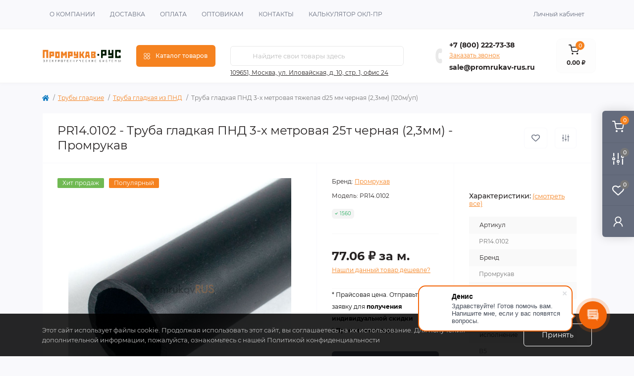

--- FILE ---
content_type: text/html; charset=utf-8
request_url: https://promrukav-rus.ru/truba-gladkaya-pnd-3-h-metrovaya-25t-chernaya-2-3mm-120m-up-promrukav-pr14-0102
body_size: 28999
content:
<!DOCTYPE html>
<!--[if IE]><![endif]-->
<!--[if IE 8 ]><html dir="ltr" lang="ru" class="ie8"><![endif]-->
<!--[if IE 9 ]><html dir="ltr" lang="ru" class="ie9"><![endif]-->
<!--[if (gt IE 9)|!(IE)]><!-->
<html dir="ltr" lang="ru" class="body-product">
<!--<![endif]-->
<head>
<meta charset="UTF-8" />
<meta name="viewport" content="width=device-width, initial-scale=1.0">
<meta http-equiv="X-UA-Compatible" content="IE=edge">
<title>Труба гладкая ПНД 3-х метровая тяжелая d25 мм черная (2,3мм) (120м/уп) - Промрукав:PR14.0102 за 75.56 ₽</title>
<meta property="og:title" content="Труба гладкая ПНД 3-х метровая тяжелая d25 мм черная (2,3мм) (120м/уп) - Промрукав:PR14.0102 за 75.56 ₽" />
<meta property="og:description" content="Труба гладкая ПНД 3-х метровая тяжелая d25 мм черная (2,3мм) (120м/уп) по цене производителя Промрукав 75.56 ₽ на складе в Москве. Доставка и самовывоз. Безналичная и наличная оплата." />
<meta property="og:site_name" content="Официальный дилер PromrukavRUS" />
<meta property="og:url" content="https://promrukav-rus.ru/truba-gladkaya-pnd-3-h-metrovaya-25t-chernaya-2-3mm-120m-up-promrukav-pr14-0102" />
<meta property="og:image" content="https://promrukav-rus.ru/image/oem/PR14.0102.jpg" />
<meta property="og:image:type" content="image/jpeg" />
<meta property="og:image:width" content="1000" />
<meta property="og:image:height" content="1000" />
<meta property="og:image:alt" content="PR14.0102 - Труба гладкая ПНД 3-х метровая 25т черная (2,3мм) - Промрукав" />
<meta property="og:type" content="product" />
<meta name="yandex-verification" content="d6418b12337df0a9" />
<base href="https://promrukav-rus.ru/" />
<meta name="description" content="Труба гладкая ПНД 3-х метровая тяжелая d25 мм черная (2,3мм) (120м/уп) по цене производителя Промрукав 75.56 ₽ на складе в Москве. Доставка и самовывоз. Безналичная и наличная оплата." />
<meta name="keywords" content="труба гладкая пнд 3-х метровая 25т черная (2,3мм), pr14.0102, труба гладкая из пнд" />
<link rel="preload" as="image" href="https://promrukav-rus.ru/image/cache/oem/PR14.0102-450x450-product_thumb.jpg">
<link rel="preload" as="image" href="https://promrukav-rus.ru/image/catalog/logo.png">
<link href="min/cache/b529950c095fe8389e869e93d9aa0687.css?20241219172006" rel="stylesheet" media="screen" />
<script src="min/cache/1b5b5dc807d09eee2231d8595ef5af32.js?20241219172006"></script>
<link href="https://promrukav-rus.ru/truba-gladkaya-pnd-3-h-metrovaya-25t-chernaya-2-3mm-120m-up-promrukav-pr14-0102" rel="canonical" />
<link href="https://promrukav-rus.ru/image/catalog/android-icon-48x48.png" rel="icon" />
<script>
    let octFonts = localStorage.getItem('octFonts');
    if (octFonts !== null) {
        var octHead  = document.getElementsByTagName('head')[0];
        var octLink  = document.createElement('link');
        octLink.rel  = 'stylesheet';
        octLink.type = 'text/css';
        octLink.href = location.protocol + '//' + location.host + '/catalog/view/theme/oct_remarket/stylesheet/oct-fonts.css';
        octLink.media = 'all';
        octHead.appendChild(octLink);
    }
</script>
</head>
<body>
  

<div class="oct-fixed-bar fixed-right d-none d-lg-block">

        <div onclick="octPopupCart();" class="oct-fixed-bar-item oct-fixed-bar-item-cart" title="Корзина">
        <img src="catalog/view/theme/oct_remarket/img/fixed-bar-icons/fixed-bar-cart.svg" alt="Корзина" width="24" height="24">
        <span class="oct-fixed-bar-quantity oct-fixed-bar-quantity-cart">0</span>
    </div>
            <a href="https://promrukav-rus.ru/index.php?route=product/compare" class="oct-fixed-bar-item oct-fixed-bar-item-compare" title="Список сравнения">
        <img src="catalog/view/theme/oct_remarket/img/fixed-bar-icons/fixed-bar-compare.svg" alt="Список сравнения" width="24" height="24">
        <span class="oct-fixed-bar-quantity oct-fixed-bar-compare-quantity">0</span>
    </a>
            <a href="https://promrukav-rus.ru/index.php?route=account/wishlist" class="oct-fixed-bar-item oct-fixed-bar-item-wishlist" title="Список желаний">
        <img src="catalog/view/theme/oct_remarket/img/fixed-bar-icons/fixed-bar-wishlist.svg" alt="Список желаний" width="24" height="20">
        <span class="oct-fixed-bar-quantity oct-fixed-bar-wishlist-quantity">0</span>
    </a>
                            <div onclick="octPopupLogin();" class="oct-fixed-bar-item oct-fixed-bar-item-viewed" title="Личный кабинет">
            <img src="catalog/view/theme/oct_remarket/img/fixed-bar-icons/fixed-bar-account.svg" alt="Личный кабинет" width="20" height="22">
        </div>
            </div>
<nav id="rm_mobile_nav" class="d-lg-none fixed-top d-flex align-items-center justify-content-between">
    <button type="button" id="rm_mobile_menu_button" class="rm-btn primary rm_mobile_sidebar_toggle" onclick="rmSidebar('Меню', 'menu');" aria-label="Menu">
        <span class="rm-btn-icon">
            <span></span>
            <span></span>
            <span></span>
        </span>
    </button>
    <div class="rm-mobile-nav-buttons d-flex">
                <button type="button"  class="rm-mobile-nav-buttons-btn rm-mobile-locatons-btn" onclick="rmSidebar('Наш адрес', 'locations');" aria-label="Locations">
            <img src="catalog/view/theme/oct_remarket/img/mobile-locations-icon.svg" alt="" width="16" height="20">
        </button>
                        <button type="button" class="rm-mobile-nav-buttons-btn rm-mobile-contacts-btn" onclick="rmSidebar('Контакты', 'contacts');" aria-label="Contacts">
            <img src="catalog/view/theme/oct_remarket/img/mobile-contacts-icon.svg" alt="" width="21" height="21">
        </button>
            </div>
</nav>

<div id="rm_sidebar" class="rm-sidebar">
    <div class="rm-sidebar-content">
        <div class="rm-sidebar-title d-flex alig-items-center justify-content-between">
            <span class="rm-sidebar-title-text">Меню</span>
            <span class="rm-sidebar-title-close modal-close">
                <span aria-hidden="true" class="modal-close-icon modal-close-left"></span>
                <span aria-hidden="true" class="modal-close-icon modal-close-right"></span>
            </span>
        </div>
        <div id="rm_sidebar_content"></div>
    </div>
</div>
<nav id="top" class="top-nav d-none d-lg-block">
	<div class="container d-flex justify-content-between">
	  			<ul class="top-nav-info-list list-unstyled d-flex align-items-center text-uppercase">
						<li><a href="o-nas">О компании</a></li>
						<li><a href="delivery-information">Доставка</a></li>
						<li><a href="paysale">Оплата</a></li>
						<li><a href="opt">Оптовикам</a></li>
						<li><a href="contact-us">Контакты</a></li>
						<li><a href="configurator_pr">Калькулятор ОКЛ-ПР</a></li>
					</ul>
				<div class="top-nav-account-links list-unstyled d-flex">
			
			
            			<div class="top-nav-account-links-item rm-dropdown-box">
								<span onclick="octPopupLogin();" title="Личный кабинет" class="d-flex align-items-center" role="button" aria-haspopup="true">Личный кабинет</span>
					        </div>
            		</div>
	</div>
</nav>
<header>
  <div class="container-fluid container-sm">
    <div class="row align-items-center flex-column flex-md-row">
		    	<div class="col-md-3 col-lg-2 order-0">
            <div id="logo" class="d-flex align-items-center justify-content-center">
    			    			<a href="https://promrukav-rus.ru">
    				<img src="https://promrukav-rus.ru/image/catalog/logo.png" title="Официальный дилер PromrukavRUS" alt="Официальный дилер PromrukavRUS" class="img-fluid" width="230" height="130" />
    			</a>
    			            </div>
		</div>
		        <div class="col-2 d-none d-lg-block order-1">
            <button id="menu_toggle_button" type="button" aria-label="Menu" class="rm-btn primary d-flex align-items-center justify-content-between">
                <span class="rm-btn-icon">
                    <img class="catalog-icon" src="catalog/view/theme/oct_remarket/img/footer-catalog-icon.svg" alt="" width="14" height="14">
                    <img class="close-icon" src="catalog/view/theme/oct_remarket/img/close-catalog-icon.svg" alt="" width="14" height="14">
                </span>
                <span class="rm-btn-text">Каталог товаров</span>
            </button>
        </div>
        <div class="col-12 col-md-6 col-lg-4 order-3 order-md-2">
            <div id="search" class="rm-search">
    <input id="input_search" type="text" name="search" value="" placeholder="Найдите свои товары здесь" class="w-100 h-100">
    <button type="button" aria-label="Search" id="rm-search-button" class="btn-search d-flex align-items-center justify-content-center"><img src="catalog/view/theme/oct_remarket/img/header-search-icon.svg" alt="" width="20" height="20" /></button>
	<div id="rm_livesearch_close" onclick="clearLiveSearch();" class="d-flex align-items-center justify-content-center"><img src="catalog/view/theme/oct_remarket/img/livesearch-close-icon.svg" alt="" width="25" height="25" /></div>
	<div id="rm_livesearch"></div>
</div>

<script>
function clearLiveSearch() {
	$('#rm_livesearch_close').removeClass('visible');
    $('#rm_overlay').removeClass('active');
	$('#rm_livesearch').removeClass('expanded');
	$('#rm_livesearch').html('');
	$('#input_search').val('').removeClass('active');
}

$(document).ready(function() {
	let timer, delay = 500;

    $('#input_search').keyup(function(event) {
	    switch(event.keyCode) {
			case 37:
			case 39:
			case 38:
			case 40:
				return;
			case 27:
				clearLiveSearch();
				return;
		  }

	    clearTimeout(timer);

	    timer = setTimeout(function() {
	        let value = $('#search input[name=\'search\']').val();

			if (value.length >= 2) {
				let key = encodeURIComponent(value);
				octsearch.search(key, 'desktop');
			} else if (value.length === 0) {
				clearLiveSearch();
			}

	    }, delay );
	});
});

var octsearch = {
	'search': function(key, type) {
		$.ajax({
			url: 'index.php?route=octemplates/module/oct_live_search',
			type: 'post',
			data: 'key=' + key,
			dataType: 'html',
			cache: false,
			success: function(data) {
				$('#rm_livesearch').html(data).addClass('expanded');

				if(data = data.match(/livesearch/g)) {
					$('#rm_livesearch_close').addClass('visible');
	                $('#input_search, #rm_overlay').addClass('active');
                    $('#rm_overlay').addClass('transparent');

				} else {
					$('#rm_livesearch_close').removeClass('visible');
	                $('#input_search, #rm_overlay').removeClass('active');
				}
			}
		});
	}
}
</script>

            
          <div class="rm-header-address d-none d-lg-block">
    	        <div class="rm-dropdown-box w-100">
                    <div class="rm-dropdown-toggle">
                        <span class="rm-header-address-link">109651, Москва, ул. Иловайская, д. 10, стр. 1, офис 24</span>
                    </div>
    				<div class="rm-dropdown">
    					<div id="rm_header_locations" class="rm-dropdown-inner">
                            <div class="rm-header-location-inner">
                                <div class="rm-header-location active">
                                    <div class="d-flex align-items-center">
                                        <div class="rm-header-location-address">109651, Москва, ул. Иловайская, д. 10, стр. 1, офис 24</div>
                                                                            </div>
                                                                        <div class="rm-header-location-collapsed">
                                                                                <div class="rm-header-location-phones">
                                            <span>Телефоны:</span>
                                                                                        <a href="tel:+78002227338" class="callibri_phone">+7 (800) 222-73-38</a>
                                                                                    </div>
                                                                                                                        <div class="rm-header-location-shedule">
                                                                                        <span>Пн-Пт: с 9:00 до 18:00</span><br>
                                                                                    </div>
                                                                                                                        <div class="rm-header-location-map">
                					    	<div id="oct-contact-map" class="not_in"></div>
                					    <script>
                                            var width = document.documentElement.clientWidth;

                                            if (width > 992) {
                    					    	$('.rm-dropdown-toggle').on('mouseenter mouseleave', function() {
                    						    	octShowMap('<a href="https://yandex.ru/maps/?um=constructor%3Af46f50a8d07ac8e23ca07702de848cf00f8f03e0f83811ddecaec6799be06846&amp;source=constructorStatic" target="_blank"><img src="https://api-maps.yandex.ru/services/constructor/1.0/static/?um=constructor%3Af46f50a8d07ac8e23ca07702de848cf00f8f03e0f83811ddecaec6799be06846&amp;width=600&amp;height=320&amp;lang=ru_RU" alt="" style="border: 0;" /></a>', '#oct-contact-map');
                    							});
                                            } else {
                                                $('.rm-dropdown-toggle').on('click', function() {
                    						    	octShowMap('<a href="https://yandex.ru/maps/?um=constructor%3Af46f50a8d07ac8e23ca07702de848cf00f8f03e0f83811ddecaec6799be06846&amp;source=constructorStatic" target="_blank"><img src="https://api-maps.yandex.ru/services/constructor/1.0/static/?um=constructor%3Af46f50a8d07ac8e23ca07702de848cf00f8f03e0f83811ddecaec6799be06846&amp;width=600&amp;height=320&amp;lang=ru_RU" alt="" style="border: 0;" /></a>', '#oct-contact-map');
                    							});
                                            }
                					    </script>
                                        </div>
                					                                        </div>
                                                                    </div>
                                                            </div>
                            <div class="d-flex justify-content-center rm-header-location-contacts-btn">
                                <a href="https://promrukav-rus.ru/index.php?route=information/contact" class="rm-btn secondary">
                                    <span class="rm-btn-text">Перейти в контакты</span>
                                </a>
                            </div>
    				    </div>
    				</div>
    			</div>
    		</div>
    		        </div>
				<div class="col-12 col-md-3 col-lg-3 d-none d-md-flex justify-content-center order-2 order-md-3">
          <div class="rm-header-phones d-flex align-items-center">
            <div class="rm-header-phones-icon">
              <img src="catalog/view/theme/oct_remarket/img/header-phones-icon.svg" alt="" width="14" height="30">
            </div>
            <div class="rm-header-phones-list">
                        <a href="tel:+78002227338" class="rm-header-phones-list-item callibri_phone">+7 (800) 222-73-38</a>
                        			<span class="rm-header-phones-list-link blue-link rm-phone-link" onclick="octPopupCallPhone();">Заказать звонок</span>
						<a href="mailto:sale@promrukav-rus.ru" class="rm-header-phones-list-item callibri_phone2" style="padding-top:4px">sale@promrukav-rus.ru</a>
            </div>
          </div>
        </div>
         
        <div class="col-md-1 d-lg-flex justify-content-center order-5">
            <button title="Корзина" id="cart" class="rm-header-cart d-flex flex-column align-items-center" type="button" onclick="octPopupCart();">
<span class="rm-header-cart-icon position-relative">
    <img src="catalog/view/theme/oct_remarket/img/header-cart-icon.svg" alt="cart-icon" width="21" height="21">
    <span class="rm-header-cart-quantity">0</span>
</span>
<span class="rm-header-cart-text">0.00 ₽</span>
</button>

        </div>
        <div id="rm-menu" class="rm-menu d-flex">
    <nav>
        <ul class="rm-menu-list list-unstyled">
                        <li class="rm-menu-list-item">
                <div class="d-flex align-items-center justify-content-between">
                    <a href="https://promrukav-rus.ru/hybest"  class="rm-menu-list-item-link d-flex align-items-center">
                                                    <img class="rm-menu-list-item-icon" src="https://promrukav-rus.ru/image/cache/catalog/catimg/HYBEST-80x80-50x50.png" alt="HYBEST" width="50" height="50">
                                                <span class="rm-menu-list-item-name">HYBEST</span>
                    </a>
                                            <span class="rm-menu-list-item-chevron"></span>
                                    </div>
                                <div class="rm-menu-list-item-child">
                                            <ul class="rm-menu-list list-unstyled">
                                                        <li class="rm-menu-list-item">
                                <div class="d-flex align-items-center justify-content-between">
                                    <a href="https://promrukav-rus.ru/hybest/gazovye-montazhnye-pistolety" class="rm-menu-list-item-link d-flex align-items-center">
                                        <span class="rm-menu-list-item-name">Газовые монтажные пистолеты</span>
                                    </a>
                                                                            <span class="rm-menu-list-item-chevron"></span>
                                                                    </div>
                                                                <div class="rm-menu-list-item-child rm-menu-list-item-child-2">
                                    <ul class="rm-menu-list list-unstyled">
                                                                                <li class="rm-menu-list-item">
                                            <div class="d-flex align-items-center justify-content-between">
                                                <a href="https://promrukav-rus.ru/hybest/gazovye-montazhnye-pistolety/aksessuary-dlya-gazovykh-montazhnykh-pistoletov" class="rm-menu-list-item-link d-flex align-items-center">
                                                    <span class="rm-menu-list-item-name">Аксессуары для газовых монтажных пистолетов</span>
                                                </a>
                                                                                            </div>
                                                                                    </li>
                                                                                                                    </ul>
                                </div>
                                                            </li>
                                                        <li class="rm-menu-list-item">
                                <div class="d-flex align-items-center justify-content-between">
                                    <a href="https://promrukav-rus.ru/hybest/gvozdi-metizy-krepezh" class="rm-menu-list-item-link d-flex align-items-center">
                                        <span class="rm-menu-list-item-name">Гвозди метизы крепеж</span>
                                    </a>
                                                                            <span class="rm-menu-list-item-chevron"></span>
                                                                    </div>
                                                                <div class="rm-menu-list-item-child rm-menu-list-item-child-2">
                                    <ul class="rm-menu-list list-unstyled">
                                                                                <li class="rm-menu-list-item">
                                            <div class="d-flex align-items-center justify-content-between">
                                                <a href="https://promrukav-rus.ru/hybest/gvozdi-metizy-krepezh/barabannye-gvozdi-po-derevu-tip-cnw" class="rm-menu-list-item-link d-flex align-items-center">
                                                    <span class="rm-menu-list-item-name">Барабанные гвозди по дереву тип CNW</span>
                                                </a>
                                                                                                    <span class="rm-menu-list-item-chevron"></span>
    			                                                                            </div>
                                                										<div class="rm-menu-list-item-child rm-menu-list-item-child-2">
    											<ul class="rm-menu-list list-unstyled">
    												    												<li class="rm-menu-list-item">
    													<a href="https://promrukav-rus.ru/hybest/gvozdi-metizy-krepezh/barabannye-gvozdi-po-derevu-tip-cnw/gladkie" class="rm-menu-list-item-link d-flex align-items-center">
    			                                            <span class="rm-menu-list-item-name">Гладкие</span>
    			                                        </a>
    												</li>
    			                                        												<li class="rm-menu-list-item">
    													<a href="https://promrukav-rus.ru/hybest/gvozdi-metizy-krepezh/barabannye-gvozdi-po-derevu-tip-cnw/gladkie-so-skoshennym-ostriem" class="rm-menu-list-item-link d-flex align-items-center">
    			                                            <span class="rm-menu-list-item-name">Гладкие со скошенным острием</span>
    			                                        </a>
    												</li>
    			                                                                                            			                                </ul>
    										</div>
    										                                        </li>
                                                                                <li class="rm-menu-list-item">
                                            <div class="d-flex align-items-center justify-content-between">
                                                <a href="https://promrukav-rus.ru/hybest/gvozdi-metizy-krepezh/gazovye-ballony" class="rm-menu-list-item-link d-flex align-items-center">
                                                    <span class="rm-menu-list-item-name">Газовые баллоны</span>
                                                </a>
                                                                                            </div>
                                                                                    </li>
                                                                                <li class="rm-menu-list-item">
                                            <div class="d-flex align-items-center justify-content-between">
                                                <a href="https://promrukav-rus.ru/hybest/gvozdi-metizy-krepezh/klipsy" class="rm-menu-list-item-link d-flex align-items-center">
                                                    <span class="rm-menu-list-item-name">Клипсы</span>
                                                </a>
                                                                                                    <span class="rm-menu-list-item-chevron"></span>
    			                                                                            </div>
                                                										<div class="rm-menu-list-item-child rm-menu-list-item-child-2">
    											<ul class="rm-menu-list list-unstyled">
    												    												<li class="rm-menu-list-item">
    													<a href="https://promrukav-rus.ru/hybest/gvozdi-metizy-krepezh/klipsy/ploschadki" class="rm-menu-list-item-link d-flex align-items-center">
    			                                            <span class="rm-menu-list-item-name">площадки</span>
    			                                        </a>
    												</li>
    			                                                                                            			                                </ul>
    										</div>
    										                                        </li>
                                                                                <li class="rm-menu-list-item">
                                            <div class="d-flex align-items-center justify-content-between">
                                                <a href="https://promrukav-rus.ru/hybest/gvozdi-metizy-krepezh/krepezh-dlya-podvesnykh-potolkov" class="rm-menu-list-item-link d-flex align-items-center">
                                                    <span class="rm-menu-list-item-name">Крепеж для подвесных потолков</span>
                                                </a>
                                                                                            </div>
                                                                                    </li>
                                                                                <li class="rm-menu-list-item">
                                            <div class="d-flex align-items-center justify-content-between">
                                                <a href="https://promrukav-rus.ru/hybest/gvozdi-metizy-krepezh/krepezh-dlya-porokhovykh-pistoletov" class="rm-menu-list-item-link d-flex align-items-center">
                                                    <span class="rm-menu-list-item-name">Крепеж для пороховых пистолетов</span>
                                                </a>
                                                                                                    <span class="rm-menu-list-item-chevron"></span>
    			                                                                            </div>
                                                										<div class="rm-menu-list-item-child rm-menu-list-item-child-2">
    											<ul class="rm-menu-list list-unstyled">
    												    												<li class="rm-menu-list-item">
    													<a href="https://promrukav-rus.ru/hybest/gvozdi-metizy-krepezh/krepezh-dlya-porokhovykh-pistoletov/dyubel-gvozdi-po-betonu-s-shajboj-dnw" class="rm-menu-list-item-link d-flex align-items-center">
    			                                            <span class="rm-menu-list-item-name">Дюбель гвозди по бетону с шайбой DNW</span>
    			                                        </a>
    												</li>
    			                                        												<li class="rm-menu-list-item">
    													<a href="https://promrukav-rus.ru/hybest/gvozdi-metizy-krepezh/krepezh-dlya-porokhovykh-pistoletov/montazhnyj-patron-kalibra-6-8kh11-mm-tip-k-v-kassete" class="rm-menu-list-item-link d-flex align-items-center">
    			                                            <span class="rm-menu-list-item-name">Монтажный патрон калибра 6,8х11 мм тип К в кассете</span>
    			                                        </a>
    												</li>
    			                                        												<li class="rm-menu-list-item">
    													<a href="https://promrukav-rus.ru/hybest/gvozdi-metizy-krepezh/krepezh-dlya-porokhovykh-pistoletov/odinochnye-dyubel-gvozdi-po-betonu-tip-dn" class="rm-menu-list-item-link d-flex align-items-center">
    			                                            <span class="rm-menu-list-item-name">Одиночные дюбель гвозди по бетону тип DN</span>
    			                                        </a>
    												</li>
    			                                                                                            			                                </ul>
    										</div>
    										                                        </li>
                                                                                <li class="rm-menu-list-item">
                                            <div class="d-flex align-items-center justify-content-between">
                                                <a href="https://promrukav-rus.ru/hybest/gvozdi-metizy-krepezh/montazhnye-shajby" class="rm-menu-list-item-link d-flex align-items-center">
                                                    <span class="rm-menu-list-item-name">Монтажные шайбы</span>
                                                </a>
                                                                                            </div>
                                                                                    </li>
                                                                                                                    </ul>
                                </div>
                                                            </li>
                                                        <li class="rm-menu-list-item">
                                <div class="d-flex align-items-center justify-content-between">
                                    <a href="https://promrukav-rus.ru/hybest/klipsy-ploschadki-skoby-lenta" class="rm-menu-list-item-link d-flex align-items-center">
                                        <span class="rm-menu-list-item-name">Клипсы площадки скобы лента</span>
                                    </a>
                                                                            <span class="rm-menu-list-item-chevron"></span>
                                                                    </div>
                                                                <div class="rm-menu-list-item-child rm-menu-list-item-child-2">
                                    <ul class="rm-menu-list list-unstyled">
                                                                                <li class="rm-menu-list-item">
                                            <div class="d-flex align-items-center justify-content-between">
                                                <a href="https://promrukav-rus.ru/hybest/klipsy-ploschadki-skoby-lenta/elektromontazhnye-korobki" class="rm-menu-list-item-link d-flex align-items-center">
                                                    <span class="rm-menu-list-item-name">Электромонтажные коробки</span>
                                                </a>
                                                                                            </div>
                                                                                    </li>
                                                                                                                    </ul>
                                </div>
                                                            </li>
                                                        <li class="rm-menu-list-item">
                                <div class="d-flex align-items-center justify-content-between">
                                    <a href="https://promrukav-rus.ru/hybest/pnevmaticheskie-montazhnye-pistolety" class="rm-menu-list-item-link d-flex align-items-center">
                                        <span class="rm-menu-list-item-name">Пневматические монтажные пистолеты</span>
                                    </a>
                                                                    </div>
                                                            </li>
                                                        <li class="rm-menu-list-item">
                                <div class="d-flex align-items-center justify-content-between">
                                    <a href="https://promrukav-rus.ru/hybest/porokhovye-montazhnye-pistolety" class="rm-menu-list-item-link d-flex align-items-center">
                                        <span class="rm-menu-list-item-name">Пороховые монтажные пистолеты</span>
                                    </a>
                                                                    </div>
                                                            </li>
                                                        <li class="rm-menu-list-item">
                                <div class="d-flex align-items-center justify-content-between">
                                    <a href="https://promrukav-rus.ru/hybest/stroitelnye-khoduli" class="rm-menu-list-item-link d-flex align-items-center">
                                        <span class="rm-menu-list-item-name">Строительные ходули</span>
                                    </a>
                                                                    </div>
                                                            </li>
                                                                                </ul>
                                    </div>
                                            </li>
                        <li class="rm-menu-list-item">
                <div class="d-flex align-items-center justify-content-between">
                    <a href="https://promrukav-rus.ru/kabelnaya-produktsiya-i-aksessuary"  class="rm-menu-list-item-link d-flex align-items-center">
                                                    <img class="rm-menu-list-item-icon" src="https://promrukav-rus.ru/image/cache/catalog/catimg/kabelnaya-produktsiya-i-aksessuary-100x100!-50x50.png" alt="Кабельная продукция и аксессуары" width="50" height="50">
                                                <span class="rm-menu-list-item-name">Кабельная продукция и аксессуары</span>
                    </a>
                                            <span class="rm-menu-list-item-chevron"></span>
                                    </div>
                                <div class="rm-menu-list-item-child">
                                            <ul class="rm-menu-list list-unstyled">
                                                        <li class="rm-menu-list-item">
                                <div class="d-flex align-items-center justify-content-between">
                                    <a href="https://promrukav-rus.ru/kabelnaya-produktsiya-i-aksessuary/zazhimy-vintovye" class="rm-menu-list-item-link d-flex align-items-center">
                                        <span class="rm-menu-list-item-name">Зажимы винтовые</span>
                                    </a>
                                                                    </div>
                                                            </li>
                                                        <li class="rm-menu-list-item">
                                <div class="d-flex align-items-center justify-content-between">
                                    <a href="https://promrukav-rus.ru/kabelnaya-produktsiya-i-aksessuary/izolenta-pvkh" class="rm-menu-list-item-link d-flex align-items-center">
                                        <span class="rm-menu-list-item-name">Изолента ПВХ</span>
                                    </a>
                                                                    </div>
                                                            </li>
                                                        <li class="rm-menu-list-item">
                                <div class="d-flex align-items-center justify-content-between">
                                    <a href="https://promrukav-rus.ru/kabelnaya-produktsiya-i-aksessuary/kabeli-pozharnoj-signalizatsii" class="rm-menu-list-item-link d-flex align-items-center">
                                        <span class="rm-menu-list-item-name">Кабели пожарной сигнализации</span>
                                    </a>
                                                                    </div>
                                                            </li>
                                                        <li class="rm-menu-list-item">
                                <div class="d-flex align-items-center justify-content-between">
                                    <a href="https://promrukav-rus.ru/kabelnaya-produktsiya-i-aksessuary/kabelnye-vvody-salniki" class="rm-menu-list-item-link d-flex align-items-center">
                                        <span class="rm-menu-list-item-name">Кабельные вводы (сальники)</span>
                                    </a>
                                                                    </div>
                                                            </li>
                                                        <li class="rm-menu-list-item">
                                <div class="d-flex align-items-center justify-content-between">
                                    <a href="https://promrukav-rus.ru/kabelnaya-produktsiya-i-aksessuary/kabelnye-nakonechniki-promrukav" class="rm-menu-list-item-link d-flex align-items-center">
                                        <span class="rm-menu-list-item-name">Кабельные наконечники Промрукав</span>
                                    </a>
                                                                    </div>
                                                            </li>
                                                        <li class="rm-menu-list-item">
                                <div class="d-flex align-items-center justify-content-between">
                                    <a href="https://promrukav-rus.ru/kabelnaya-produktsiya-i-aksessuary/klemmy-keramicheskie" class="rm-menu-list-item-link d-flex align-items-center">
                                        <span class="rm-menu-list-item-name">Клеммы керамические</span>
                                    </a>
                                                                    </div>
                                                            </li>
                                                        <li class="rm-menu-list-item">
                                <div class="d-flex align-items-center justify-content-between">
                                    <a href="https://promrukav-rus.ru/kabelnaya-produktsiya-i-aksessuary/stroitelno-montazhnye-klemmy" class="rm-menu-list-item-link d-flex align-items-center">
                                        <span class="rm-menu-list-item-name">Строительно - монтажные клеммы</span>
                                    </a>
                                                                    </div>
                                                            </li>
                                                        <li class="rm-menu-list-item">
                                <div class="d-flex align-items-center justify-content-between">
                                    <a href="https://promrukav-rus.ru/kabelnaya-produktsiya-i-aksessuary/termousazhivaemye-perchatki-tupk" class="rm-menu-list-item-link d-flex align-items-center">
                                        <span class="rm-menu-list-item-name">Термоусаживаемые перчатки ТУПк</span>
                                    </a>
                                                                    </div>
                                                            </li>
                                                        <li class="rm-menu-list-item">
                                <div class="d-flex align-items-center justify-content-between">
                                    <a href="https://promrukav-rus.ru/kabelnaya-produktsiya-i-aksessuary/termousazhivaemye-trubki-tut" class="rm-menu-list-item-link d-flex align-items-center">
                                        <span class="rm-menu-list-item-name">Термоусаживаемые трубки ТУТ</span>
                                    </a>
                                                                    </div>
                                                            </li>
                                                        <li class="rm-menu-list-item">
                                <div class="d-flex align-items-center justify-content-between">
                                    <a href="https://promrukav-rus.ru/kabelnaya-produktsiya-i-aksessuary/trubka-pvkh-kembrik" class="rm-menu-list-item-link d-flex align-items-center">
                                        <span class="rm-menu-list-item-name">Трубка ПВХ (кембрик)</span>
                                    </a>
                                                                    </div>
                                                            </li>
                                                                                </ul>
                                    </div>
                                            </li>
                        <li class="rm-menu-list-item">
                <div class="d-flex align-items-center justify-content-between">
                    <a href="https://promrukav-rus.ru/kabelnyj-kanal"  class="rm-menu-list-item-link d-flex align-items-center">
                                                    <img class="rm-menu-list-item-icon" src="https://promrukav-rus.ru/image/cache/catalog/catimg/kabelnyj-kanal-50x50.png" alt="Кабельный канал" width="50" height="50">
                                                <span class="rm-menu-list-item-name">Кабельный канал</span>
                    </a>
                                            <span class="rm-menu-list-item-chevron"></span>
                                    </div>
                                <div class="rm-menu-list-item-child">
                                            <ul class="rm-menu-list list-unstyled">
                                                        <li class="rm-menu-list-item">
                                <div class="d-flex align-items-center justify-content-between">
                                    <a href="https://promrukav-rus.ru/kabelnyj-kanal/aksessuary-dlya-kabelnogo-kanala" class="rm-menu-list-item-link d-flex align-items-center">
                                        <span class="rm-menu-list-item-name">Аксессуары для кабельного канала</span>
                                    </a>
                                                                    </div>
                                                            </li>
                                                        <li class="rm-menu-list-item">
                                <div class="d-flex align-items-center justify-content-between">
                                    <a href="https://promrukav-rus.ru/kabelnyj-kanal/kabelnyj-kanal-iz-pvh" class="rm-menu-list-item-link d-flex align-items-center">
                                        <span class="rm-menu-list-item-name">Кабельный канал из ПВХ</span>
                                    </a>
                                                                    </div>
                                                            </li>
                                                                                </ul>
                                    </div>
                                            </li>
                        <li class="rm-menu-list-item">
                <div class="d-flex align-items-center justify-content-between">
                    <a href="https://promrukav-rus.ru/krepezh"  class="rm-menu-list-item-link d-flex align-items-center">
                                                    <img class="rm-menu-list-item-icon" src="https://promrukav-rus.ru/image/cache/catalog/catimg/krepezh-50x50.png" alt="Крепеж" width="50" height="50">
                                                <span class="rm-menu-list-item-name">Крепеж</span>
                    </a>
                                            <span class="rm-menu-list-item-chevron"></span>
                                    </div>
                                <div class="rm-menu-list-item-child">
                                            <ul class="rm-menu-list list-unstyled">
                                                        <li class="rm-menu-list-item">
                                <div class="d-flex align-items-center justify-content-between">
                                    <a href="https://promrukav-rus.ru/krepezh/gazovyj-ballon-dlya-montazhnykh-pistoletov" class="rm-menu-list-item-link d-flex align-items-center">
                                        <span class="rm-menu-list-item-name">Газовый баллон для монтажных пистолетов</span>
                                    </a>
                                                                    </div>
                                                            </li>
                                                        <li class="rm-menu-list-item">
                                <div class="d-flex align-items-center justify-content-between">
                                    <a href="https://promrukav-rus.ru/krepezh/gvozdi-dlya-pryamogo-montazha" class="rm-menu-list-item-link d-flex align-items-center">
                                        <span class="rm-menu-list-item-name">Гвозди для прямого монтажа</span>
                                    </a>
                                                                    </div>
                                                            </li>
                                                        <li class="rm-menu-list-item">
                                <div class="d-flex align-items-center justify-content-between">
                                    <a href="https://promrukav-rus.ru/krepezh/dyubel-khomuty" class="rm-menu-list-item-link d-flex align-items-center">
                                        <span class="rm-menu-list-item-name">Дюбель-хомуты</span>
                                    </a>
                                                                    </div>
                                                            </li>
                                                        <li class="rm-menu-list-item">
                                <div class="d-flex align-items-center justify-content-between">
                                    <a href="https://promrukav-rus.ru/krepezh/zazhimy-balochnye" class="rm-menu-list-item-link d-flex align-items-center">
                                        <span class="rm-menu-list-item-name">Зажимы балочные</span>
                                    </a>
                                                                    </div>
                                                            </li>
                                                        <li class="rm-menu-list-item">
                                <div class="d-flex align-items-center justify-content-between">
                                    <a href="https://promrukav-rus.ru/krepezh/komplekty-dlya-krepezha" class="rm-menu-list-item-link d-flex align-items-center">
                                        <span class="rm-menu-list-item-name">Комплекты для крепежа</span>
                                    </a>
                                                                    </div>
                                                            </li>
                                                        <li class="rm-menu-list-item">
                                <div class="d-flex align-items-center justify-content-between">
                                    <a href="https://promrukav-rus.ru/krepezh/krepezh-klipsa-dlya-trub-stroitel" class="rm-menu-list-item-link d-flex align-items-center">
                                        <span class="rm-menu-list-item-name">Крепеж-клипса для труб Строитель</span>
                                    </a>
                                                                    </div>
                                                            </li>
                                                        <li class="rm-menu-list-item">
                                <div class="d-flex align-items-center justify-content-between">
                                    <a href="https://promrukav-rus.ru/krepezh/krepezh-klipsa-dlya-trub-e-plast" class="rm-menu-list-item-link d-flex align-items-center">
                                        <span class="rm-menu-list-item-name">Крепеж-клипса для труб Э-пласт</span>
                                    </a>
                                                                    </div>
                                                            </li>
                                                        <li class="rm-menu-list-item">
                                <div class="d-flex align-items-center justify-content-between">
                                    <a href="https://promrukav-rus.ru/krepezh/takelazh-1" class="rm-menu-list-item-link d-flex align-items-center">
                                        <span class="rm-menu-list-item-name">Такелаж</span>
                                    </a>
                                                                    </div>
                                                            </li>
                                                        <li class="rm-menu-list-item">
                                <div class="d-flex align-items-center justify-content-between">
                                    <a href="https://promrukav-rus.ru/krepezh/khomut-styazhki-nejlonovye" class="rm-menu-list-item-link d-flex align-items-center">
                                        <span class="rm-menu-list-item-name">Хомут-стяжки нейлоновые</span>
                                    </a>
                                                                    </div>
                                                            </li>
                                                        <li class="rm-menu-list-item">
                                <div class="d-flex align-items-center justify-content-between">
                                    <a href="https://promrukav-rus.ru/krepezh/derzhatel-kabelya" class="rm-menu-list-item-link d-flex align-items-center">
                                        <span class="rm-menu-list-item-name">Держатель кабеля</span>
                                    </a>
                                                                    </div>
                                                            </li>
                                                        <li class="rm-menu-list-item">
                                <div class="d-flex align-items-center justify-content-between">
                                    <a href="https://promrukav-rus.ru/krepezh/komplekty-dlya-krepezha-okl" class="rm-menu-list-item-link d-flex align-items-center">
                                        <span class="rm-menu-list-item-name">Комплекты для крепежа ОКЛ</span>
                                    </a>
                                                                    </div>
                                                            </li>
                                                        <li class="rm-menu-list-item">
                                <div class="d-flex align-items-center justify-content-between">
                                    <a href="https://promrukav-rus.ru/krepezh/krepezh-klipsa-dlya-trub" class="rm-menu-list-item-link d-flex align-items-center">
                                        <span class="rm-menu-list-item-name">Крепеж-клипса для труб</span>
                                    </a>
                                                                    </div>
                                                            </li>
                                                        <li class="rm-menu-list-item">
                                <div class="d-flex align-items-center justify-content-between">
                                    <a href="https://promrukav-rus.ru/krepezh/krepezh-skoba-plastikovaya" class="rm-menu-list-item-link d-flex align-items-center">
                                        <span class="rm-menu-list-item-name">Крепеж-скоба пластиковая</span>
                                    </a>
                                                                    </div>
                                                            </li>
                                                        <li class="rm-menu-list-item">
                                <div class="d-flex align-items-center justify-content-between">
                                    <a href="https://promrukav-rus.ru/krepezh/lenta-montazhnaya" class="rm-menu-list-item-link d-flex align-items-center">
                                        <span class="rm-menu-list-item-name">Лента монтажная</span>
                                    </a>
                                                                    </div>
                                                            </li>
                                                        <li class="rm-menu-list-item">
                                <div class="d-flex align-items-center justify-content-between">
                                    <a href="https://promrukav-rus.ru/krepezh/ploshchadka-pod-styazhku" class="rm-menu-list-item-link d-flex align-items-center">
                                        <span class="rm-menu-list-item-name">Площадка под стяжку</span>
                                    </a>
                                                                    </div>
                                                            </li>
                                                        <li class="rm-menu-list-item">
                                <div class="d-flex align-items-center justify-content-between">
                                    <a href="https://promrukav-rus.ru/krepezh/skoby-metallicheskie" class="rm-menu-list-item-link d-flex align-items-center">
                                        <span class="rm-menu-list-item-name">Скобы металлические</span>
                                    </a>
                                                                    </div>
                                                            </li>
                                                        <li class="rm-menu-list-item">
                                <div class="d-flex align-items-center justify-content-between">
                                    <a href="https://promrukav-rus.ru/krepezh/styazhki-nejlonovye" class="rm-menu-list-item-link d-flex align-items-center">
                                        <span class="rm-menu-list-item-name">Стяжки нейлоновые</span>
                                    </a>
                                                                    </div>
                                                            </li>
                                                        <li class="rm-menu-list-item">
                                <div class="d-flex align-items-center justify-content-between">
                                    <a href="https://promrukav-rus.ru/krepezh/styazhki-stalnye" class="rm-menu-list-item-link d-flex align-items-center">
                                        <span class="rm-menu-list-item-name">Стяжки стальные</span>
                                    </a>
                                                                    </div>
                                                            </li>
                                                        <li class="rm-menu-list-item">
                                <div class="d-flex align-items-center justify-content-between">
                                    <a href="https://promrukav-rus.ru/krepezh/trubnyj-homut" class="rm-menu-list-item-link d-flex align-items-center">
                                        <span class="rm-menu-list-item-name">Трубный хомут</span>
                                    </a>
                                                                    </div>
                                                            </li>
                                                        <li class="rm-menu-list-item">
                                <div class="d-flex align-items-center justify-content-between">
                                    <a href="https://promrukav-rus.ru/krepezh/homut-fr-pr" class="rm-menu-list-item-link d-flex align-items-center">
                                        <span class="rm-menu-list-item-name">Хомут (FR ПР)</span>
                                    </a>
                                                                    </div>
                                                            </li>
                                                                                </ul>
                                    </div>
                                            </li>
                        <li class="rm-menu-list-item">
                <div class="d-flex align-items-center justify-content-between">
                    <a href="https://promrukav-rus.ru/metallicheskie-lotki"  class="rm-menu-list-item-link d-flex align-items-center">
                                                    <img class="rm-menu-list-item-icon" src="https://promrukav-rus.ru/image/cache/catalog/catimg/metallicheskie-lotki-50x50.png" alt="Металлические лотки" width="50" height="50">
                                                <span class="rm-menu-list-item-name">Металлические лотки</span>
                    </a>
                                            <span class="rm-menu-list-item-chevron"></span>
                                    </div>
                                <div class="rm-menu-list-item-child">
                                            <ul class="rm-menu-list list-unstyled">
                                                        <li class="rm-menu-list-item">
                                <div class="d-flex align-items-center justify-content-between">
                                    <a href="https://promrukav-rus.ru/metallicheskie-lotki/strut-sistema" class="rm-menu-list-item-link d-flex align-items-center">
                                        <span class="rm-menu-list-item-name">STRUT система</span>
                                    </a>
                                                                    </div>
                                                            </li>
                                                        <li class="rm-menu-list-item">
                                <div class="d-flex align-items-center justify-content-between">
                                    <a href="https://promrukav-rus.ru/metallicheskie-lotki/lotok-lestnichnyj" class="rm-menu-list-item-link d-flex align-items-center">
                                        <span class="rm-menu-list-item-name">Лоток лестничный</span>
                                    </a>
                                                                    </div>
                                                            </li>
                                                        <li class="rm-menu-list-item">
                                <div class="d-flex align-items-center justify-content-between">
                                    <a href="https://promrukav-rus.ru/metallicheskie-lotki/lotok-lestnichnyj-elektrolotok" class="rm-menu-list-item-link d-flex align-items-center">
                                        <span class="rm-menu-list-item-name">Лоток лестничный ЭлектроЛоток</span>
                                    </a>
                                                                    </div>
                                                            </li>
                                                        <li class="rm-menu-list-item">
                                <div class="d-flex align-items-center justify-content-between">
                                    <a href="https://promrukav-rus.ru/metallicheskie-lotki/lotok-neperforirovannyj" class="rm-menu-list-item-link d-flex align-items-center">
                                        <span class="rm-menu-list-item-name">Лоток неперфорированный</span>
                                    </a>
                                                                    </div>
                                                            </li>
                                                        <li class="rm-menu-list-item">
                                <div class="d-flex align-items-center justify-content-between">
                                    <a href="https://promrukav-rus.ru/metallicheskie-lotki/lotok-neperforirovannyj-elektrolotok" class="rm-menu-list-item-link d-flex align-items-center">
                                        <span class="rm-menu-list-item-name">Лоток неперфорированный ЭлектроЛоток</span>
                                    </a>
                                                                    </div>
                                                            </li>
                                                        <li class="rm-menu-list-item">
                                <div class="d-flex align-items-center justify-content-between">
                                    <a href="https://promrukav-rus.ru/metallicheskie-lotki/lotok-perforirovannyj" class="rm-menu-list-item-link d-flex align-items-center">
                                        <span class="rm-menu-list-item-name">Лоток перфорированный</span>
                                    </a>
                                                                    </div>
                                                            </li>
                                                        <li class="rm-menu-list-item">
                                <div class="d-flex align-items-center justify-content-between">
                                    <a href="https://promrukav-rus.ru/metallicheskie-lotki/lotok-perforirovannyj-elektrolotok" class="rm-menu-list-item-link d-flex align-items-center">
                                        <span class="rm-menu-list-item-name">Лоток перфорированный ЭлектроЛоток</span>
                                    </a>
                                                                    </div>
                                                            </li>
                                                        <li class="rm-menu-list-item">
                                <div class="d-flex align-items-center justify-content-between">
                                    <a href="https://promrukav-rus.ru/metallicheskie-lotki/sistemy-podvesa" class="rm-menu-list-item-link d-flex align-items-center">
                                        <span class="rm-menu-list-item-name">Системы подвеса</span>
                                    </a>
                                                                    </div>
                                                            </li>
                                                        <li class="rm-menu-list-item">
                                <div class="d-flex align-items-center justify-content-between">
                                    <a href="https://promrukav-rus.ru/metallicheskie-lotki/aksessuary-dlya-metallicheskih-lotkov" class="rm-menu-list-item-link d-flex align-items-center">
                                        <span class="rm-menu-list-item-name">Аксессуары для металлических лотков</span>
                                    </a>
                                                                    </div>
                                                            </li>
                                                        <li class="rm-menu-list-item">
                                <div class="d-flex align-items-center justify-content-between">
                                    <a href="https://promrukav-rus.ru/metallicheskie-lotki/kryshka-lotka" class="rm-menu-list-item-link d-flex align-items-center">
                                        <span class="rm-menu-list-item-name">Крышка лотка</span>
                                    </a>
                                                                    </div>
                                                            </li>
                                                        <li class="rm-menu-list-item">
                                <div class="d-flex align-items-center justify-content-between">
                                    <a href="https://promrukav-rus.ru/metallicheskie-lotki/lotok-neperforirovannyj-standart" class="rm-menu-list-item-link d-flex align-items-center">
                                        <span class="rm-menu-list-item-name">Лоток неперфорированный Стандарт</span>
                                    </a>
                                                                    </div>
                                                            </li>
                                                        <li class="rm-menu-list-item">
                                <div class="d-flex align-items-center justify-content-between">
                                    <a href="https://promrukav-rus.ru/metallicheskie-lotki/lotok-perforirovannyj-standart" class="rm-menu-list-item-link d-flex align-items-center">
                                        <span class="rm-menu-list-item-name">Лоток перфорированный Стандарт</span>
                                    </a>
                                                                    </div>
                                                            </li>
                                                        <li class="rm-menu-list-item">
                                <div class="d-flex align-items-center justify-content-between">
                                    <a href="https://promrukav-rus.ru/metallicheskie-lotki/lotok-provolochnyj" class="rm-menu-list-item-link d-flex align-items-center">
                                        <span class="rm-menu-list-item-name">Лоток проволочный</span>
                                    </a>
                                                                    </div>
                                                            </li>
                                                                                </ul>
                                    </div>
                                            </li>
                        <li class="rm-menu-list-item">
                <div class="d-flex align-items-center justify-content-between">
                    <a href="https://promrukav-rus.ru/metizy-promrukav"  class="rm-menu-list-item-link d-flex align-items-center">
                                                    <img class="rm-menu-list-item-icon" src="https://promrukav-rus.ru/image/cache/catalog/catimg/Метизы-100x100!-50x50.png" alt="Метизы" width="50" height="50">
                                                <span class="rm-menu-list-item-name">Метизы</span>
                    </a>
                                            <span class="rm-menu-list-item-chevron"></span>
                                    </div>
                                <div class="rm-menu-list-item-child">
                                            <ul class="rm-menu-list list-unstyled">
                                                        <li class="rm-menu-list-item">
                                <div class="d-flex align-items-center justify-content-between">
                                    <a href="https://promrukav-rus.ru/metizy-promrukav/ankernye-bolty" class="rm-menu-list-item-link d-flex align-items-center">
                                        <span class="rm-menu-list-item-name">Анкерные болты</span>
                                    </a>
                                                                    </div>
                                                            </li>
                                                        <li class="rm-menu-list-item">
                                <div class="d-flex align-items-center justify-content-between">
                                    <a href="https://promrukav-rus.ru/metizy-promrukav/ankery" class="rm-menu-list-item-link d-flex align-items-center">
                                        <span class="rm-menu-list-item-name">Анкеры</span>
                                    </a>
                                                                    </div>
                                                            </li>
                                                        <li class="rm-menu-list-item">
                                <div class="d-flex align-items-center justify-content-between">
                                    <a href="https://promrukav-rus.ru/metizy-promrukav/bolty" class="rm-menu-list-item-link d-flex align-items-center">
                                        <span class="rm-menu-list-item-name">Болты</span>
                                    </a>
                                                                    </div>
                                                            </li>
                                                        <li class="rm-menu-list-item">
                                <div class="d-flex align-items-center justify-content-between">
                                    <a href="https://promrukav-rus.ru/metizy-promrukav/vinty" class="rm-menu-list-item-link d-flex align-items-center">
                                        <span class="rm-menu-list-item-name">Винты</span>
                                    </a>
                                                                    </div>
                                                            </li>
                                                        <li class="rm-menu-list-item">
                                <div class="d-flex align-items-center justify-content-between">
                                    <a href="https://promrukav-rus.ru/metizy-promrukav/gajki" class="rm-menu-list-item-link d-flex align-items-center">
                                        <span class="rm-menu-list-item-name">Гайки</span>
                                    </a>
                                                                    </div>
                                                            </li>
                                                        <li class="rm-menu-list-item">
                                <div class="d-flex align-items-center justify-content-between">
                                    <a href="https://promrukav-rus.ru/metizy-promrukav/gvozdi" class="rm-menu-list-item-link d-flex align-items-center">
                                        <span class="rm-menu-list-item-name">Гвозди</span>
                                    </a>
                                                                    </div>
                                                            </li>
                                                        <li class="rm-menu-list-item">
                                <div class="d-flex align-items-center justify-content-between">
                                    <a href="https://promrukav-rus.ru/metizy-promrukav/dyubeli" class="rm-menu-list-item-link d-flex align-items-center">
                                        <span class="rm-menu-list-item-name">Дюбели</span>
                                    </a>
                                                                    </div>
                                                            </li>
                                                        <li class="rm-menu-list-item">
                                <div class="d-flex align-items-center justify-content-between">
                                    <a href="https://promrukav-rus.ru/metizy-promrukav/zaklepki" class="rm-menu-list-item-link d-flex align-items-center">
                                        <span class="rm-menu-list-item-name">Заклепки</span>
                                    </a>
                                                                    </div>
                                                            </li>
                                                        <li class="rm-menu-list-item">
                                <div class="d-flex align-items-center justify-content-between">
                                    <a href="https://promrukav-rus.ru/metizy-promrukav/samorezy" class="rm-menu-list-item-link d-flex align-items-center">
                                        <span class="rm-menu-list-item-name">Саморезы</span>
                                    </a>
                                                                    </div>
                                                            </li>
                                                        <li class="rm-menu-list-item">
                                <div class="d-flex align-items-center justify-content-between">
                                    <a href="https://promrukav-rus.ru/metizy-promrukav/shajby" class="rm-menu-list-item-link d-flex align-items-center">
                                        <span class="rm-menu-list-item-name">Шайбы</span>
                                    </a>
                                                                    </div>
                                                            </li>
                                                                                </ul>
                                    </div>
                                            </li>
                        <li class="rm-menu-list-item">
                <div class="d-flex align-items-center justify-content-between">
                    <a href="https://promrukav-rus.ru/truby-gladkie"  class="rm-menu-list-item-link d-flex align-items-center">
                                                    <img class="rm-menu-list-item-icon" src="https://promrukav-rus.ru/image/cache/catalog/catimg/truby-gladkie-50x50.png" alt="Трубы гладкие" width="50" height="50">
                                                <span class="rm-menu-list-item-name">Трубы гладкие</span>
                    </a>
                                            <span class="rm-menu-list-item-chevron"></span>
                                    </div>
                                <div class="rm-menu-list-item-child">
                                            <ul class="rm-menu-list list-unstyled">
                                                        <li class="rm-menu-list-item">
                                <div class="d-flex align-items-center justify-content-between">
                                    <a href="https://promrukav-rus.ru/truby-gladkie/aksessuary-dlya-zhestkih-trub" class="rm-menu-list-item-link d-flex align-items-center">
                                        <span class="rm-menu-list-item-name">Аксессуары для жестких труб</span>
                                    </a>
                                                                    </div>
                                                            </li>
                                                        <li class="rm-menu-list-item">
                                <div class="d-flex align-items-center justify-content-between">
                                    <a href="https://promrukav-rus.ru/truby-gladkie/truba-gladkaya-iz-pnd" class="rm-menu-list-item-link d-flex align-items-center">
                                        <span class="rm-menu-list-item-name">Труба гладкая из ПНД</span>
                                    </a>
                                                                    </div>
                                                            </li>
                                                        <li class="rm-menu-list-item">
                                <div class="d-flex align-items-center justify-content-between">
                                    <a href="https://promrukav-rus.ru/truby-gladkie/truba-zhestkaya-iz-pvh" class="rm-menu-list-item-link d-flex align-items-center">
                                        <span class="rm-menu-list-item-name">Труба жесткая из ПВХ</span>
                                    </a>
                                                                    </div>
                                                            </li>
                                                                                </ul>
                                    </div>
                                            </li>
                        <li class="rm-menu-list-item">
                <div class="d-flex align-items-center justify-content-between">
                    <a href="https://promrukav-rus.ru/truby-gofrirovannye"  class="rm-menu-list-item-link d-flex align-items-center">
                                                    <img class="rm-menu-list-item-icon" src="https://promrukav-rus.ru/image/cache/catalog/catimg/truby-gofrirovannye-50x50.png" alt="Трубы гофрированные" width="50" height="50">
                                                <span class="rm-menu-list-item-name">Трубы гофрированные</span>
                    </a>
                                            <span class="rm-menu-list-item-chevron"></span>
                                    </div>
                                <div class="rm-menu-list-item-child">
                                            <ul class="rm-menu-list list-unstyled">
                                                        <li class="rm-menu-list-item">
                                <div class="d-flex align-items-center justify-content-between">
                                    <a href="https://promrukav-rus.ru/truby-gofrirovannye/aksessuary-dlya-gofrirovannyh-trub" class="rm-menu-list-item-link d-flex align-items-center">
                                        <span class="rm-menu-list-item-name">Аксессуары для гофрированных труб</span>
                                    </a>
                                                                    </div>
                                                            </li>
                                                        <li class="rm-menu-list-item">
                                <div class="d-flex align-items-center justify-content-between">
                                    <a href="https://promrukav-rus.ru/truby-gofrirovannye/gofrirovannye-truby-iz-pll" class="rm-menu-list-item-link d-flex align-items-center">
                                        <span class="rm-menu-list-item-name">Гофрированные трубы из ПЛЛ</span>
                                    </a>
                                                                    </div>
                                                            </li>
                                                        <li class="rm-menu-list-item">
                                <div class="d-flex align-items-center justify-content-between">
                                    <a href="https://promrukav-rus.ru/truby-gofrirovannye/truba-gofrirovannaya-iz-pa" class="rm-menu-list-item-link d-flex align-items-center">
                                        <span class="rm-menu-list-item-name">Труба гофрированная из ПА</span>
                                    </a>
                                                                    </div>
                                                            </li>
                                                        <li class="rm-menu-list-item">
                                <div class="d-flex align-items-center justify-content-between">
                                    <a href="https://promrukav-rus.ru/truby-gofrirovannye/truba-gofrirovannaya-iz-pvh" class="rm-menu-list-item-link d-flex align-items-center">
                                        <span class="rm-menu-list-item-name">Труба гофрированная из ПВХ</span>
                                    </a>
                                                                    </div>
                                                            </li>
                                                        <li class="rm-menu-list-item">
                                <div class="d-flex align-items-center justify-content-between">
                                    <a href="https://promrukav-rus.ru/truby-gofrirovannye/truba-gofrirovannaya-iz-pnd" class="rm-menu-list-item-link d-flex align-items-center">
                                        <span class="rm-menu-list-item-name">Труба гофрированная из ПНД</span>
                                    </a>
                                                                    </div>
                                                            </li>
                                                        <li class="rm-menu-list-item">
                                <div class="d-flex align-items-center justify-content-between">
                                    <a href="https://promrukav-rus.ru/truby-gofrirovannye/truba-gofrirovannaya-iz-pp" class="rm-menu-list-item-link d-flex align-items-center">
                                        <span class="rm-menu-list-item-name">Труба гофрированная из ПП</span>
                                    </a>
                                                                    </div>
                                                            </li>
                                                        <li class="rm-menu-list-item">
                                <div class="d-flex align-items-center justify-content-between">
                                    <a href="https://promrukav-rus.ru/truby-gofrirovannye/truba-zashchitnaya-iz-pnd-quot-peshel-quot" class="rm-menu-list-item-link d-flex align-items-center">
                                        <span class="rm-menu-list-item-name">Труба защитная из ПНД Пешель</span>
                                    </a>
                                                                    </div>
                                                            </li>
                                                                                </ul>
                                    </div>
                                            </li>
                        <li class="rm-menu-list-item">
                <div class="d-flex align-items-center justify-content-between">
                    <a href="https://promrukav-rus.ru/truby-gofrirovannye-dvustennye"  class="rm-menu-list-item-link d-flex align-items-center">
                                                    <img class="rm-menu-list-item-icon" src="https://promrukav-rus.ru/image/cache/catalog/catimg/truby-gofrirovannye-dvustennye-50x50.png" alt="Трубы гофрированные двустенные" width="50" height="50">
                                                <span class="rm-menu-list-item-name">Трубы гофрированные двустенные</span>
                    </a>
                                            <span class="rm-menu-list-item-chevron"></span>
                                    </div>
                                <div class="rm-menu-list-item-child">
                                            <ul class="rm-menu-list list-unstyled">
                                                        <li class="rm-menu-list-item">
                                <div class="d-flex align-items-center justify-content-between">
                                    <a href="https://promrukav-rus.ru/truby-gofrirovannye-dvustennye/truba-gofrirovannaya-ventilyatsionnaya" class="rm-menu-list-item-link d-flex align-items-center">
                                        <span class="rm-menu-list-item-name">Труба гофрированная вентиляционная</span>
                                    </a>
                                                                    </div>
                                                            </li>
                                                        <li class="rm-menu-list-item">
                                <div class="d-flex align-items-center justify-content-between">
                                    <a href="https://promrukav-rus.ru/truby-gofrirovannye-dvustennye/aksessuary-dlya-dvustennyh-trub" class="rm-menu-list-item-link d-flex align-items-center">
                                        <span class="rm-menu-list-item-name">Аксессуары для двустенных труб</span>
                                    </a>
                                                                    </div>
                                                            </li>
                                                        <li class="rm-menu-list-item">
                                <div class="d-flex align-items-center justify-content-between">
                                    <a href="https://promrukav-rus.ru/truby-gofrirovannye-dvustennye/kolodcy-dlya-dvustennyh-trub" class="rm-menu-list-item-link d-flex align-items-center">
                                        <span class="rm-menu-list-item-name">Колодцы для двустенных труб</span>
                                    </a>
                                                                    </div>
                                                            </li>
                                                        <li class="rm-menu-list-item">
                                <div class="d-flex align-items-center justify-content-between">
                                    <a href="https://promrukav-rus.ru/truby-gofrirovannye-dvustennye/truba-dvustennaya-dlya-prokladki-kabelya" class="rm-menu-list-item-link d-flex align-items-center">
                                        <span class="rm-menu-list-item-name">Труба двустенная для прокладки кабеля</span>
                                    </a>
                                                                    </div>
                                                            </li>
                                                                                </ul>
                                    </div>
                                            </li>
                        <li class="rm-menu-list-item">
                <div class="d-flex align-items-center justify-content-between">
                    <a href="https://promrukav-rus.ru/truby-metallicheskie"  class="rm-menu-list-item-link d-flex align-items-center">
                                                    <img class="rm-menu-list-item-icon" src="https://promrukav-rus.ru/image/cache/catalog/catimg/truby-metallicheskie-100x100!-50x50.png" alt="Трубы металлические" width="50" height="50">
                                                <span class="rm-menu-list-item-name">Трубы металлические</span>
                    </a>
                                            <span class="rm-menu-list-item-chevron"></span>
                                    </div>
                                <div class="rm-menu-list-item-child">
                                            <ul class="rm-menu-list list-unstyled">
                                                        <li class="rm-menu-list-item">
                                <div class="d-flex align-items-center justify-content-between">
                                    <a href="https://promrukav-rus.ru/truby-metallicheskie/aksessuary-dlya-metallicheskikh-trub" class="rm-menu-list-item-link d-flex align-items-center">
                                        <span class="rm-menu-list-item-name">Аксессуары для металлических труб</span>
                                    </a>
                                                                    </div>
                                                            </li>
                                                        <li class="rm-menu-list-item">
                                <div class="d-flex align-items-center justify-content-between">
                                    <a href="https://promrukav-rus.ru/truby-metallicheskie/truby-iz-nerzhaveyuschej-stali" class="rm-menu-list-item-link d-flex align-items-center">
                                        <span class="rm-menu-list-item-name">Трубы из нержавеющей стали</span>
                                    </a>
                                                                    </div>
                                                            </li>
                                                        <li class="rm-menu-list-item">
                                <div class="d-flex align-items-center justify-content-between">
                                    <a href="https://promrukav-rus.ru/truby-metallicheskie/truby-iz-otsinkovannoj-stali" class="rm-menu-list-item-link d-flex align-items-center">
                                        <span class="rm-menu-list-item-name">Трубы из оцинкованной стали</span>
                                    </a>
                                                                    </div>
                                                            </li>
                                                                                </ul>
                                    </div>
                                            </li>
                        <li class="rm-menu-list-item">
                <div class="d-flex align-items-center justify-content-between">
                    <a href="https://promrukav-rus.ru/schitovoe-oborudovanie"  class="rm-menu-list-item-link d-flex align-items-center">
                                                    <img class="rm-menu-list-item-icon" src="https://promrukav-rus.ru/image/cache/catalog/catimg/schitovoe-oborudovanie-80x80-50x50.png" alt="Щитовое оборудование" width="50" height="50">
                                                <span class="rm-menu-list-item-name">Щитовое оборудование</span>
                    </a>
                                            <span class="rm-menu-list-item-chevron"></span>
                                    </div>
                                <div class="rm-menu-list-item-child">
                                            <ul class="rm-menu-list list-unstyled">
                                                        <li class="rm-menu-list-item">
                                <div class="d-flex align-items-center justify-content-between">
                                    <a href="https://promrukav-rus.ru/schitovoe-oborudovanie/aksessuary-dlya-schitovogo-oborudovaniya" class="rm-menu-list-item-link d-flex align-items-center">
                                        <span class="rm-menu-list-item-name">Аксессуары для щитового оборудования</span>
                                    </a>
                                                                    </div>
                                                            </li>
                                                        <li class="rm-menu-list-item">
                                <div class="d-flex align-items-center justify-content-between">
                                    <a href="https://promrukav-rus.ru/schitovoe-oborudovanie/plastikovye-schity" class="rm-menu-list-item-link d-flex align-items-center">
                                        <span class="rm-menu-list-item-name">Пластиковые щиты</span>
                                    </a>
                                                                    </div>
                                                            </li>
                                                                                </ul>
                                    </div>
                                            </li>
                        <li class="rm-menu-list-item">
                <div class="d-flex align-items-center justify-content-between">
                    <a href="https://promrukav-rus.ru/ehlektromontazhnye-korobki"  class="rm-menu-list-item-link d-flex align-items-center">
                                                    <img class="rm-menu-list-item-icon" src="https://promrukav-rus.ru/image/cache/catalog/catimg/ehlektromontazhnye-korobki-50x50.png" alt="Электромонтажные коробки" width="50" height="50">
                                                <span class="rm-menu-list-item-name">Электромонтажные коробки</span>
                    </a>
                                            <span class="rm-menu-list-item-chevron"></span>
                                    </div>
                                <div class="rm-menu-list-item-child">
                                            <ul class="rm-menu-list list-unstyled">
                                                        <li class="rm-menu-list-item">
                                <div class="d-flex align-items-center justify-content-between">
                                    <a href="https://promrukav-rus.ru/ehlektromontazhnye-korobki/komplekty-kr" class="rm-menu-list-item-link d-flex align-items-center">
                                        <span class="rm-menu-list-item-name">Комплекты КР</span>
                                    </a>
                                                                    </div>
                                                            </li>
                                                        <li class="rm-menu-list-item">
                                <div class="d-flex align-items-center justify-content-between">
                                    <a href="https://promrukav-rus.ru/ehlektromontazhnye-korobki/korobki-vzryvozaschischennye-ognestojkie-spetspribor" class="rm-menu-list-item-link d-flex align-items-center">
                                        <span class="rm-menu-list-item-name">Коробки взрывозащищенные огнестойкие Спецприбор</span>
                                    </a>
                                                                    </div>
                                                            </li>
                                                        <li class="rm-menu-list-item">
                                <div class="d-flex align-items-center justify-content-between">
                                    <a href="https://promrukav-rus.ru/ehlektromontazhnye-korobki/korobki-dlya-videokamer" class="rm-menu-list-item-link d-flex align-items-center">
                                        <span class="rm-menu-list-item-name">Коробки для видеокамер</span>
                                    </a>
                                                                    </div>
                                                            </li>
                                                        <li class="rm-menu-list-item">
                                <div class="d-flex align-items-center justify-content-between">
                                    <a href="https://promrukav-rus.ru/ehlektromontazhnye-korobki/korobki-protyazhnye-metallicheskie" class="rm-menu-list-item-link d-flex align-items-center">
                                        <span class="rm-menu-list-item-name">Коробки протяжные металлические</span>
                                    </a>
                                                                    </div>
                                                            </li>
                                                        <li class="rm-menu-list-item">
                                <div class="d-flex align-items-center justify-content-between">
                                    <a href="https://promrukav-rus.ru/ehlektromontazhnye-korobki/korobki-raspredelitelnye-metallicheskie-promrukav" class="rm-menu-list-item-link d-flex align-items-center">
                                        <span class="rm-menu-list-item-name">Коробки распределительные металлические Промрукав</span>
                                    </a>
                                                                    </div>
                                                            </li>
                                                        <li class="rm-menu-list-item">
                                <div class="d-flex align-items-center justify-content-between">
                                    <a href="https://promrukav-rus.ru/ehlektromontazhnye-korobki/komplektuyushchie-dlya-ehmk" class="rm-menu-list-item-link d-flex align-items-center">
                                        <span class="rm-menu-list-item-name">Комплектующие для ЭМК</span>
                                    </a>
                                                                    </div>
                                                            </li>
                                                        <li class="rm-menu-list-item">
                                <div class="d-flex align-items-center justify-content-between">
                                    <a href="https://promrukav-rus.ru/ehlektromontazhnye-korobki/korobki-dlya-zalivki-betonom" class="rm-menu-list-item-link d-flex align-items-center">
                                        <span class="rm-menu-list-item-name">Коробки для заливки бетоном</span>
                                    </a>
                                                                    </div>
                                                            </li>
                                                        <li class="rm-menu-list-item">
                                <div class="d-flex align-items-center justify-content-between">
                                    <a href="https://promrukav-rus.ru/ehlektromontazhnye-korobki/korobki-dlya-kabelnogo-kanala" class="rm-menu-list-item-link d-flex align-items-center">
                                        <span class="rm-menu-list-item-name">Коробки для кабельного канала</span>
                                    </a>
                                                                    </div>
                                                            </li>
                                                        <li class="rm-menu-list-item">
                                <div class="d-flex align-items-center justify-content-between">
                                    <a href="https://promrukav-rus.ru/ehlektromontazhnye-korobki/korobki-ognestojkie" class="rm-menu-list-item-link d-flex align-items-center">
                                        <span class="rm-menu-list-item-name">Коробки огнестойкие</span>
                                    </a>
                                                                    </div>
                                                            </li>
                                                        <li class="rm-menu-list-item">
                                <div class="d-flex align-items-center justify-content-between">
                                    <a href="https://promrukav-rus.ru/ehlektromontazhnye-korobki/korobki-raspredelitelnye" class="rm-menu-list-item-link d-flex align-items-center">
                                        <span class="rm-menu-list-item-name">Коробки распределительные</span>
                                    </a>
                                                                    </div>
                                                            </li>
                                                        <li class="rm-menu-list-item">
                                <div class="d-flex align-items-center justify-content-between">
                                    <a href="https://promrukav-rus.ru/ehlektromontazhnye-korobki/korobki-raspredelitelnye-dlya-metallorukava" class="rm-menu-list-item-link d-flex align-items-center">
                                        <span class="rm-menu-list-item-name">Коробки распределительные для металлорукава</span>
                                    </a>
                                                                    </div>
                                                            </li>
                                                        <li class="rm-menu-list-item">
                                <div class="d-flex align-items-center justify-content-between">
                                    <a href="https://promrukav-rus.ru/ehlektromontazhnye-korobki/korobki-uravnivaniya-potencialov" class="rm-menu-list-item-link d-flex align-items-center">
                                        <span class="rm-menu-list-item-name">Коробки уравнивания потенциалов</span>
                                    </a>
                                                                    </div>
                                                            </li>
                                                        <li class="rm-menu-list-item">
                                <div class="d-flex align-items-center justify-content-between">
                                    <a href="https://promrukav-rus.ru/ehlektromontazhnye-korobki/korobki-ustanovochnye-podrozetniki" class="rm-menu-list-item-link d-flex align-items-center">
                                        <span class="rm-menu-list-item-name">Коробки установочные (подрозетники)</span>
                                    </a>
                                                                    </div>
                                                            </li>
                                                                                </ul>
                                    </div>
                                            </li>
                        <li class="rm-menu-list-item">
                <div class="d-flex align-items-center justify-content-between">
                    <a href="https://promrukav-rus.ru/metallorukav"  class="rm-menu-list-item-link d-flex align-items-center">
                                                    <img class="rm-menu-list-item-icon" src="https://promrukav-rus.ru/image/cache/catalog/catimg/metallorukav-50x50.png" alt="Металлорукав" width="50" height="50">
                                                <span class="rm-menu-list-item-name">Металлорукав</span>
                    </a>
                                            <span class="rm-menu-list-item-chevron"></span>
                                    </div>
                                <div class="rm-menu-list-item-child">
                                            <ul class="rm-menu-list list-unstyled">
                                                        <li class="rm-menu-list-item">
                                <div class="d-flex align-items-center justify-content-between">
                                    <a href="https://promrukav-rus.ru/metallorukav/aksessuary-dlya-metallorukava" class="rm-menu-list-item-link d-flex align-items-center">
                                        <span class="rm-menu-list-item-name">Аксессуары для металлорукава</span>
                                    </a>
                                                                    </div>
                                                            </li>
                                                        <li class="rm-menu-list-item">
                                <div class="d-flex align-items-center justify-content-between">
                                    <a href="https://promrukav-rus.ru/metallorukav/metallorukav-v-pvh-izolyacii-mrpi" class="rm-menu-list-item-link d-flex align-items-center">
                                        <span class="rm-menu-list-item-name">Металлорукав в ПВХ изоляции (МРПИ)</span>
                                    </a>
                                                                    </div>
                                                            </li>
                                                        <li class="rm-menu-list-item">
                                <div class="d-flex align-items-center justify-content-between">
                                    <a href="https://promrukav-rus.ru/metallorukav/metallorukav-negermetichnyj-mr" class="rm-menu-list-item-link d-flex align-items-center">
                                        <span class="rm-menu-list-item-name">Металлорукав негерметичный (МР)</span>
                                    </a>
                                                                    </div>
                                                            </li>
                                                                                </ul>
                                    </div>
                                            </li>
                        <li class="rm-menu-list-item">
                <div class="d-flex align-items-center justify-content-between">
                    <a href="https://promrukav-rus.ru/dopolnitelnyj-assortiment"  class="rm-menu-list-item-link d-flex align-items-center">
                                                    <img class="rm-menu-list-item-icon" src="https://promrukav-rus.ru/image/cache/catalog/catimg/dopolnitelnyj-assortiment-50x50.png" alt="Дополнительный ассортимент" width="50" height="50">
                                                <span class="rm-menu-list-item-name">Дополнительный ассортимент</span>
                    </a>
                                            <span class="rm-menu-list-item-chevron"></span>
                                    </div>
                                <div class="rm-menu-list-item-child">
                                            <ul class="rm-menu-list list-unstyled">
                                                        <li class="rm-menu-list-item">
                                <div class="d-flex align-items-center justify-content-between">
                                    <a href="https://promrukav-rus.ru/dopolnitelnyj-assortiment/akkymylatornii-instrument" class="rm-menu-list-item-link d-flex align-items-center">
                                        <span class="rm-menu-list-item-name">Аккумуляторный инструмент</span>
                                    </a>
                                                                    </div>
                                                            </li>
                                                        <li class="rm-menu-list-item">
                                <div class="d-flex align-items-center justify-content-between">
                                    <a href="https://promrukav-rus.ru/dopolnitelnyj-assortiment/aksessuary" class="rm-menu-list-item-link d-flex align-items-center">
                                        <span class="rm-menu-list-item-name">Аксессуары</span>
                                    </a>
                                                                    </div>
                                                            </li>
                                                        <li class="rm-menu-list-item">
                                <div class="d-flex align-items-center justify-content-between">
                                    <a href="https://promrukav-rus.ru/dopolnitelnyj-assortiment/antikorrozijnye-sprei" class="rm-menu-list-item-link d-flex align-items-center">
                                        <span class="rm-menu-list-item-name">Антикоррозийные спреи</span>
                                    </a>
                                                                    </div>
                                                            </li>
                                                        <li class="rm-menu-list-item">
                                <div class="d-flex align-items-center justify-content-between">
                                    <a href="https://promrukav-rus.ru/dopolnitelnyj-assortiment/birki-kabelnye-serii-u-pvkh" class="rm-menu-list-item-link d-flex align-items-center">
                                        <span class="rm-menu-list-item-name">Бирки кабельные серии У (ПВХ)</span>
                                    </a>
                                                                    </div>
                                                            </li>
                                                        <li class="rm-menu-list-item">
                                <div class="d-flex align-items-center justify-content-between">
                                    <a href="https://promrukav-rus.ru/dopolnitelnyj-assortiment/gazovye-gvozdezabivnye-i-montazhnye-pistolety" class="rm-menu-list-item-link d-flex align-items-center">
                                        <span class="rm-menu-list-item-name">Газовые гвоздезабивные и монтажные пистолеты</span>
                                    </a>
                                                                    </div>
                                                            </li>
                                                        <li class="rm-menu-list-item">
                                <div class="d-flex align-items-center justify-content-between">
                                    <a href="https://promrukav-rus.ru/dopolnitelnyj-assortiment/germovvody" class="rm-menu-list-item-link d-flex align-items-center">
                                        <span class="rm-menu-list-item-name">Гермовводы</span>
                                    </a>
                                                                    </div>
                                                            </li>
                                                        <li class="rm-menu-list-item">
                                <div class="d-flex align-items-center justify-content-between">
                                    <a href="https://promrukav-rus.ru/dopolnitelnyj-assortiment/izolyatsionnaya-lenta" class="rm-menu-list-item-link d-flex align-items-center">
                                        <span class="rm-menu-list-item-name">Изоляционная лента</span>
                                    </a>
                                                                    </div>
                                                            </li>
                                                        <li class="rm-menu-list-item">
                                <div class="d-flex align-items-center justify-content-between">
                                    <a href="https://promrukav-rus.ru/dopolnitelnyj-assortiment/kabelnyj-kanal-i-aksessuary-spl" class="rm-menu-list-item-link d-flex align-items-center">
                                        <span class="rm-menu-list-item-name">Кабельный канал и аксессуары SPL</span>
                                    </a>
                                                                    </div>
                                                            </li>
                                                        <li class="rm-menu-list-item">
                                <div class="d-flex align-items-center justify-content-between">
                                    <a href="https://promrukav-rus.ru/dopolnitelnyj-assortiment/kabelnyj-kanal-e-plast" class="rm-menu-list-item-link d-flex align-items-center">
                                        <span class="rm-menu-list-item-name">Кабельный канал Э-Пласт</span>
                                    </a>
                                                                    </div>
                                                            </li>
                                                        <li class="rm-menu-list-item">
                                <div class="d-flex align-items-center justify-content-between">
                                    <a href="https://promrukav-rus.ru/dopolnitelnyj-assortiment/kauchukovye-razemy" class="rm-menu-list-item-link d-flex align-items-center">
                                        <span class="rm-menu-list-item-name">Каучуковые разъемы</span>
                                    </a>
                                                                    </div>
                                                            </li>
                                                        <li class="rm-menu-list-item">
                                <div class="d-flex align-items-center justify-content-between">
                                    <a href="https://promrukav-rus.ru/dopolnitelnyj-assortiment/klemmy-mnogorazovye" class="rm-menu-list-item-link d-flex align-items-center">
                                        <span class="rm-menu-list-item-name">Клеммы многоразовые</span>
                                    </a>
                                                                    </div>
                                                            </li>
                                                        <li class="rm-menu-list-item">
                                <div class="d-flex align-items-center justify-content-between">
                                    <a href="https://promrukav-rus.ru/dopolnitelnyj-assortiment/klemmy-odnorazovye" class="rm-menu-list-item-link d-flex align-items-center">
                                        <span class="rm-menu-list-item-name">Клеммы одноразовые</span>
                                    </a>
                                                                    </div>
                                                            </li>
                                                        <li class="rm-menu-list-item">
                                <div class="d-flex align-items-center justify-content-between">
                                    <a href="https://promrukav-rus.ru/dopolnitelnyj-assortiment/krepezhnye-elementy" class="rm-menu-list-item-link d-flex align-items-center">
                                        <span class="rm-menu-list-item-name">Крепежные элементы</span>
                                    </a>
                                                                    </div>
                                                            </li>
                                                        <li class="rm-menu-list-item">
                                <div class="d-flex align-items-center justify-content-between">
                                    <a href="https://promrukav-rus.ru/dopolnitelnyj-assortiment/montazhnye-pistolety-promrukav" class="rm-menu-list-item-link d-flex align-items-center">
                                        <span class="rm-menu-list-item-name">Монтажные пистолеты Промрукав</span>
                                    </a>
                                                                    </div>
                                                            </li>
                                                        <li class="rm-menu-list-item">
                                <div class="d-flex align-items-center justify-content-between">
                                    <a href="https://promrukav-rus.ru/dopolnitelnyj-assortiment/nizkovolnye-ustrojstva-zaschity-kontrolya-i-upravleniya" class="rm-menu-list-item-link d-flex align-items-center">
                                        <span class="rm-menu-list-item-name">Низковольтные устройства защиты, контроля и управления</span>
                                    </a>
                                                                    </div>
                                                            </li>
                                                        <li class="rm-menu-list-item">
                                <div class="d-flex align-items-center justify-content-between">
                                    <a href="https://promrukav-rus.ru/dopolnitelnyj-assortiment/ognezaschitnye-termorasshiryayuschiesya-podushki" class="rm-menu-list-item-link d-flex align-items-center">
                                        <span class="rm-menu-list-item-name">Огнезащитные терморасширяющиеся подушки</span>
                                    </a>
                                                                    </div>
                                                            </li>
                                                        <li class="rm-menu-list-item">
                                <div class="d-flex align-items-center justify-content-between">
                                    <a href="https://promrukav-rus.ru/dopolnitelnyj-assortiment/ognestojkie-kabelnye-prokhodki" class="rm-menu-list-item-link d-flex align-items-center">
                                        <span class="rm-menu-list-item-name">Огнестойкие кабельные проходки</span>
                                    </a>
                                                                    </div>
                                                            </li>
                                                        <li class="rm-menu-list-item">
                                <div class="d-flex align-items-center justify-content-between">
                                    <a href="https://promrukav-rus.ru/dopolnitelnyj-assortiment/ognestojkij-kabelnyj-korob" class="rm-menu-list-item-link d-flex align-items-center">
                                        <span class="rm-menu-list-item-name">Огнестойкий кабельный короб</span>
                                    </a>
                                                                    </div>
                                                            </li>
                                                        <li class="rm-menu-list-item">
                                <div class="d-flex align-items-center justify-content-between">
                                    <a href="https://promrukav-rus.ru/dopolnitelnyj-assortiment/porohovye-montazhnye-pistolety" class="rm-menu-list-item-link d-flex align-items-center">
                                        <span class="rm-menu-list-item-name">Пороховые монтажные пистолеты</span>
                                    </a>
                                                                    </div>
                                                            </li>
                                                        <li class="rm-menu-list-item">
                                <div class="d-flex align-items-center justify-content-between">
                                    <a href="https://promrukav-rus.ru/dopolnitelnyj-assortiment/raskhodnaya-produktsiya-dlya-pryamogo-montazha" class="rm-menu-list-item-link d-flex align-items-center">
                                        <span class="rm-menu-list-item-name">Расходная продукция для прямого монтажа</span>
                                    </a>
                                                                    </div>
                                                            </li>
                                                        <li class="rm-menu-list-item">
                                <div class="d-flex align-items-center justify-content-between">
                                    <a href="https://promrukav-rus.ru/dopolnitelnyj-assortiment/rashodnye-materialy" class="rm-menu-list-item-link d-flex align-items-center">
                                        <span class="rm-menu-list-item-name">Расходные материалы</span>
                                    </a>
                                                                    </div>
                                                            </li>
                                                        <li class="rm-menu-list-item">
                                <div class="d-flex align-items-center justify-content-between">
                                    <a href="https://promrukav-rus.ru/dopolnitelnyj-assortiment/stroitelnye-hoduli-i-kozly" class="rm-menu-list-item-link d-flex align-items-center">
                                        <span class="rm-menu-list-item-name">Строительные ходули и козлы</span>
                                    </a>
                                                                    </div>
                                                            </li>
                                                        <li class="rm-menu-list-item">
                                <div class="d-flex align-items-center justify-content-between">
                                    <a href="https://promrukav-rus.ru/dopolnitelnyj-assortiment/metizy" class="rm-menu-list-item-link d-flex align-items-center">
                                        <span class="rm-menu-list-item-name">Метизы</span>
                                    </a>
                                                                    </div>
                                                            </li>
                                                        <li class="rm-menu-list-item">
                                <div class="d-flex align-items-center justify-content-between">
                                    <a href="https://promrukav-rus.ru/dopolnitelnyj-assortiment/takelazh" class="rm-menu-list-item-link d-flex align-items-center">
                                        <span class="rm-menu-list-item-name">Такелаж</span>
                                    </a>
                                                                    </div>
                                                            </li>
                                                        <li class="rm-menu-list-item">
                                <div class="d-flex align-items-center justify-content-between">
                                    <a href="https://promrukav-rus.ru/dopolnitelnyj-assortiment/trubka-pvh-kembrik" class="rm-menu-list-item-link d-flex align-items-center">
                                        <span class="rm-menu-list-item-name">Трубка ПВХ (кембрик)</span>
                                    </a>
                                                                    </div>
                                                            </li>
                                                                                </ul>
                                    </div>
                                            </li>
                    </ul>
    </nav>
</div>

    </div>
  </div>
</header>

<div id="product-product" class="container">
    <nav aria-label="breadcrumb">
	<ul class="breadcrumb rm-breadcrumb">
						<li class="breadcrumb-item rm-breadcrumb-item"><a href="https://promrukav-rus.ru"><i class="fa fa-home"></i></a></li>
								<li class="breadcrumb-item rm-breadcrumb-item"><a href="https://promrukav-rus.ru/truby-gladkie">Трубы гладкие</a></li>
								<li class="breadcrumb-item rm-breadcrumb-item"><a href="https://promrukav-rus.ru/truby-gladkie/truba-gladkaya-iz-pnd">Труба гладкая из ПНД</a></li>
								<li class="breadcrumb-item rm-breadcrumb-item">Труба гладкая ПНД 3-х метровая тяжелая d25 мм черная (2,3мм) (120м/уп)</li>
				</ul>
</nav>
<script type="application/ld+json">
{
	"@context": "http://schema.org",
	"@type": "BreadcrumbList",
	"itemListElement":
	[
																{
				"@type": "ListItem",
				"position": 1,
				"item":
				{
					"@id": "https://promrukav-rus.ru/truby-gladkie",
					"name": "Трубы гладкие"
				}
			},											{
				"@type": "ListItem",
				"position": 2,
				"item":
				{
					"@id": "https://promrukav-rus.ru/truby-gladkie/truba-gladkaya-iz-pnd",
					"name": "Труба гладкая из ПНД"
				}
			},											{
				"@type": "ListItem",
				"position": 3,
				"item":
				{
					"@id": "https://promrukav-rus.ru/truba-gladkaya-pnd-3-h-metrovaya-25t-chernaya-2-3mm-120m-up-promrukav-pr14-0102",
					"name": "Труба гладкая ПНД 3-х метровая тяжелая d25 мм черная (2,3мм) (120м/уп)"
				}
			}						]
}
</script>

    <div class="content-top-box"></div>
    <main>
        <div id="content" class="rm-content rm-product">
            <div class="rm-product-top d-flex flex-column flex-md-row align-items-center justify-content-between">
                <div class="rm-product-title order-1 order-md-0"><h1>PR14.0102 - Труба гладкая ПНД 3-х метровая 25т черная (2,3мм) - Промрукав</h1></div>
                                <div class="d-none d-lg-flex align-items-center flex-column flex-lg-row rm-product-top-buttons order-0 order-md-1">
                    <button type="button" class="rm-product-top-button rm-product-top-button-wishlist d-flex align-items-center justify-content-center" onclick="wishlist.add('369');" title="Добавить в закладки">
                        <span class="rm-product-top-button-icon"></span>
                        <span class="rm-product-top-button-text d-lg-none">Добавить в закладки</span>
                    </button>
                    <button type="button" class="rm-product-top-button rm-product-top-button-compare d-flex align-items-center justify-content-center" onclick="compare.add('369');" title="Добавить к сравнению">
                        <span class="rm-product-top-button-icon"></span>
                        <span class="rm-product-top-button-text d-lg-none">Добавить к сравнению</span>
                    </button>
                </div>
                            </div>
            <div class="row no-gutters">
                <div class="col-lg-12 col-xl-6">
                    <div class="rm-product-images h-100">
            			            			<div class="rm-module-stickers">
            				            					            					<div class="rm-module-stickers-sticker rm-product-stickers-stickers_bestseller">
            						Хит продаж
            					</div>
            					            				            					            					<div class="rm-module-stickers-sticker rm-product-stickers-stickers_popular">
            						Популярный
            					</div>
            					            				            			</div>
            			                                                                                    <div class="rm-product-images-main">
                                    <div class="rm-product-slide">
                                        <a href="https://promrukav-rus.ru/image/cache/oem/PR14.0102-700x700-product_popup.jpg" class="oct-gallery" onclick="return false;">
                                            <img src="https://promrukav-rus.ru/image/cache/oem/PR14.0102-450x450-product_thumb.jpg" class="img-fluid" alt="Фотография Труба гладкая ПНД 3-х метровая 25т черная (2,3мм), артикул PR14.0102" title="Купить труба гладкая пнд 3-х метровая 25т черная (2,3мм) за 62.52 ₽" width="450" height="450" />
                                        </a>
                                    </div>
                                                                                                                                                                                                                                                                                    <div class="rm-product-slide">
                                                <a href="https://promrukav-rus.ru/image/cache/oem/PR14.0102_ADD1-700x700-product_popup.jpg" class="oct-gallery" onclick="return false;">
                                                    <img src="https://promrukav-rus.ru/image/cache/oem/PR14.0102_ADD1-450x450-product_popup.jpg" class="img-fluid" alt="Фотография Труба гладкая ПНД 3-х метровая 25т черная (2,3мм), артикул PR14.0102" title="Купить труба гладкая пнд 3-х метровая 25т черная (2,3мм) за 62.52 ₽" width="450" height="450" />
                                                </a>
                                            </div>
                                                                                                            </div>
                                                                                        <div class="rm-product-images-additional d-none d-md-block">
                                                                                                                    <div class="rm-product-images-additional-item">
                                            <a href="https://promrukav-rus.ru/image/cache/oem/PR14.0102-450x450-product_thumb.jpg" onClick="return false;" data-href="https://promrukav-rus.ru/image/cache/oem/PR14.0102-450x450-product_thumb.jpg">
                                                <img src="https://promrukav-rus.ru/image/cache/oem/PR14.0102-80x80-product_popup.jpg" title="Купить труба гладкая пнд 3-х метровая 25т черная (2,3мм) за 62.52 ₽" alt="Фотография Труба гладкая ПНД 3-х метровая 25т черная (2,3мм), артикул PR14.0102" width="80" height="80" />
                                            </a>
                                        </div>
                                                                                                                    <div class="rm-product-images-additional-item">
                                            <a href="https://promrukav-rus.ru/image/cache/oem/PR14.0102_ADD1-450x450-product_popup.jpg" onClick="return false;" data-href="https://promrukav-rus.ru/image/cache/oem/PR14.0102_ADD1-450x450-product_popup.jpg">
                                                <img src="https://promrukav-rus.ru/image/cache/oem/PR14.0102_ADD1-80x80-product_thumb.jpg" title="Купить труба гладкая пнд 3-х метровая 25т черная (2,3мм) за 62.52 ₽" alt="Фотография Труба гладкая ПНД 3-х метровая 25т черная (2,3мм), артикул PR14.0102" width="80" height="80" />
                                            </a>
                                        </div>
                                                                    </div>
                                                        <script>
                                $(function() {
                                    setTimeout(function() {
                                        $('#image-additional').slick('refresh');
                                        $('.image-additional-box').addClass('overflow-visible');
                                    }, 500);

                                                            			var sliderProducts = $('.rm-product-images-main a');

                        			sliderProducts.on('click', function(e) {
                        				e.preventDefault();

                        				var totalSlides = $(this).parents('.rm-product-images-main').slick("getSlick").slideCount,
                        				dataIndex = $(this).parents('.rm-product-slide').data('slick-index'),
                        				trueIndex;

                        				switch(true) {
                        					case (dataIndex < 0):
                        						trueIndex = totalSlides+dataIndex;

                        						break;
                        					case (dataIndex >= totalSlides):
                        						trueIndex = dataIndex%totalSlides;

                        						break;
                        					default:
                        						trueIndex = dataIndex;
                        				}

                        				$.fancybox.open(sliderProducts, {backFocus: false, hideScrollbar: false, loop : true}, trueIndex);

                        				return false;
                        			});
                        			
                                                                        $('.rm-product-images-main').slick({
                                        infinite: true,
                                        slidesToShow: 1,
                                        slidesToScroll: 1,
                                        fade: false,
                                        draggable: false,
                                        asNavFor: '.rm-product-images-additional',
                                        dots: false,
                                        arrows: false,
                                        responsive: [
                                            {
                                                breakpoint: 768,
                                                settings: {
                                                    dots: true                                                }
                                            }
                                        ]
                                    });
                                    $('.rm-product-images-additional').slick({
                                        infinite: false,
                                        slidesToShow: 5,
                                        slidesToScroll: 1,
                                        focusOnSelect: true,
                                        asNavFor: '.rm-product-images-main',
                                        dots: false,
                                        prevArrow: "<button type='button' class='slick-prev pull-left'>&lt;</button>",
                                        nextArrow: "<button type='button' class='slick-next pull-right'>&gt;</button>",
                                        responsive: [
                                            {
                                                breakpoint: 1600,
                                                settings: {
                                                    slidesToShow: 4,
                                                    slidesToScroll: 1
                                                }
                                            }, {
                                                breakpoint: 1200,
                                                settings: {
                                                    slidesToShow: 5,
                                                    slidesToScroll: 1
                                                }
                                            }, {
                                                breakpoint: 992,
                                                settings: {
                                                    slidesToShow: 3,
                                                    slidesToScroll: 1
                                                }
                                            }, {
                                                breakpoint: 376,
                                                settings: {
                                                    slidesToShow: 2,
                                                    slidesToScroll: 1
                                                }
                                            }
                                        ]
                                    });
                                                                    });
                            </script>
                                            </div>
                </div>
                <div id="product" class="col-md-6 col-lg-6 col-xl-3">
                    <div class="rm-product-center h-100">
                        <div class="rm-product-center-info">
                                                            <div class="rm-product-center-info-item">
                                    <span class="rm-product-center-info-item-title">Бренд:</span>
                                    <span>
                                        <a href="https://promrukav-rus.ru/promrukav">Промрукав</a>
                                    </span>
                                </div>
                                                                                        <div class="rm-product-center-info-item">
                                    <span class="rm-product-center-info-item-title">Модель:</span>
                                    <span>PR14.0102</span>
                                </div>
                                                                                    <div class="rm-module-stock">1560</div>
                        </div>
                                                <div class="rm-product-center-price">
                                                            <span>77.06 ₽ за м.</span>
                                                                                                                                			<div class="rm-product-found-cheaper blue-link" onclick="octPopupFoundCheaper('369');">Нашли данный товар дешевле?</div>
                			                        </div>
                                                                            <div style="font-size: 12px;color: #000;">
* Прайсовая цена. Отправьте заявку для <strong>получения индивидуальной скидки</strong><br />
* <strong>Проектные скидки</strong><br />
</div>
                            <div class="rm-product-center-buttons">
                                <div class="d-flex align-items-center justify-content-between">
                                    <div class="d-flex align-items-center justify-content-between">
                                        <div class="btn-group rm-product-quantity" role="group">
                                            <input type="text" class="form-control" name="quantity" value="1" id="input-quantity" aria-label="Quantity"/>
                                            <div class="d-flex flex-column">
                                                <button type="button" aria-label="Plus" class="rm-product-quantity-btn-plus d-flex align-items-center justify-content-center" onclick="updateValueProduct(false, true, false);">
                                                    <span></span></button>
                                                <div class="rm-product-quantity-btn-border"></div>
                                                <button type="button" aria-label="Minus" class="rm-product-quantity-btn-minus d-flex align-items-center justify-content-center" onclick="updateValueProduct(true, false, false);">
                                                    <span></span></button>
                                            </div>
                                            <input type="hidden" name="product_id" value="369"/>
                                            <input type="hidden" id="min-product-quantity" value="1" name="min_quantity">
                                            <input type="hidden" id="max-product-quantity" value="1560" name="max_quantity">
                                        </div>
                                    </div>
                                    <button type="button" id="button-cart" data-loading-text="Загрузка..." class="rm-btn dark rm-product-btn rm-product-btn-cart d-flex align-items-center justify-content-center w-100" >
<!-- onclick="ym(87300283,'reachGoal','incart'); return true;" -->
                                        <span class="rm-cart-btn-icon"></span>
                                        <span class="rm-btn-text">В корзину</span>
                                    </button>
                                </div>
                                                            </div>
                                            </div>
                </div>
                <div class="col-md-6 col-lg-6 col-xl-3">
                    <div class="rm-product-right">
                                    			
            			                                                <div class="rm-product-attr">
                            <div class="rm-product-attr-title">
                                <span class="rm-product-right-title">Характеристики:</span>
                                <span class="blue-link" id="attr-quick-view" onclick="$('a[href=\'#product_attributes\']').trigger('click');scrollToElement('.tab-content');">(смотреть все)</span>
                            </div>
                            <div class="rm-product-attr-list">
                                                                <div class="rm-product-attr-list-item d-flex d-sm-block">
                                    <div>Артикул</div>
                                    <div>PR14.0102</div>
                                </div>
                                                                <div class="rm-product-attr-list-item d-flex d-sm-block">
                                    <div>Бренд</div>
                                    <div>Промрукав</div>
                                </div>
                                                                <div class="rm-product-attr-list-item d-flex d-sm-block">
                                    <div>Вес, кг</div>
                                    <div>0,1654</div>
                                </div>
                                                                <div class="rm-product-attr-list-item d-flex d-sm-block">
                                    <div>Климатическое исполнение</div>
                                    <div>В5</div>
                                </div>
                                                                <div class="rm-product-attr-list-item d-flex d-sm-block">
                                    <div>Минимальная (внутренняя) упаковка Ширина, м</div>
                                    <div>0,17</div>
                                </div>
                                                            </div>
                        </div>
                                                    					                    </div>
                </div>
            </div>
        </div>
        <div class="row row-padding-top rm-product-tabs">
            <div class="col-12">
                <ul id="oct-tabs" class="nav nav-tabs">
                                            <li class="nav-item">
                            <a class="nav-link d-flex align-items-center active" data-toggle="tab" href="#product_description"><span class="nav-link-text">Описание товара</span></a>
                        </li>
                                                                <li class="nav-item">
                            <a class="nav-link d-flex align-items-center" data-toggle="tab" href="#product_attributes"><span class="nav-link-text">Характеристики</span></a>
                        </li>
                                                                                    <li class="nav-item">
                            <a class="nav-link d-flex align-items-center" data-toggle="tab" href="#product_questions"><span class="nav-link-text">Вопросы</span><span class="nav-link-qty">0</span></a>
                        </li>
                                                                                                                                                                    <li class="nav-item">
                                <a class="nav-link d-flex align-items-center" data-toggle="tab" href="#product_extra_tab-1"><span class="nav-link-text">Библиотека</span></a>
                            </li>
                                                                                <li class="nav-item">
                                <a class="nav-link d-flex align-items-center" data-toggle="tab" href="#product_extra_tab-2"><span class="nav-link-text">Техническая документация</span></a>
                            </li>
                                                                                <li class="nav-item">
                                <a class="nav-link d-flex align-items-center" data-toggle="tab" href="#product_extra_tab-3"><span class="nav-link-text">Видео</span></a>
                            </li>
                                                            </ul>
            </div>
        </div>
        <script>
        $.fn.octTabbing=function(t){return this.each(function(){$(this).on("click",function(t){let i=0;$(this).prevAll().each(function(){i+=$(this).width()});document.getElementById("oct-tabs").scrollWidth;let n=i-($(this).parent().width()-$(this).width())/2;n<0&&(n=0),$(this).parent().animate({scrollLeft:n},300)})})};
        $('#oct-tabs li').octTabbing();
        </script>
        <div class="tab-content">
                            <div class="tab-pane rm-content rm-product-tabs-description show active" id="product_description">
                    Предназначена для механической защиты изолированных проводов и кабелей при монолитном строительстве. Благодаря высокой коррозионной и химической стойкости, трубы очень долговечны - срок эксплуатации более 50 лет. Труба «Тяжелого» типа способна выдерживать большие механические нагрузки.
                                            <p class="rm-product-tags"><i class="fas fa-tags"></i>
                                                                                                <a href="https://promrukav-rus.ru/index.php?route=product/search&amp;tag=Труба гладкая из ПНД">Труба гладкая из ПНД</a>,
                                                                                                                                <a href="https://promrukav-rus.ru/index.php?route=product/search&amp;tag=Промрукав">Промрукав</a>
                                                                                                                                <a href=""></a>
                                                                                    </p>
                                    </div>
                                        <div class="tab-pane rm-content rm-product-tabs-attributes" id="product_attributes">
                                            <div class="rm-product-tabs-attributtes-list">
                            <div class="rm-product-tabs-attributtes-list-title">Характеристики</div>
                                                            <div class="rm-product-tabs-attributtes-list-item d-flex justify-content-between">
                                    <div>Артикул</div>
                                    <div>PR14.0102</div>
                                </div>
                                                            <div class="rm-product-tabs-attributtes-list-item d-flex justify-content-between">
                                    <div>Бренд</div>
                                    <div>Промрукав</div>
                                </div>
                                                            <div class="rm-product-tabs-attributtes-list-item d-flex justify-content-between">
                                    <div>Вес, кг</div>
                                    <div>0,1654</div>
                                </div>
                                                            <div class="rm-product-tabs-attributtes-list-item d-flex justify-content-between">
                                    <div>Климатическое исполнение</div>
                                    <div>В5</div>
                                </div>
                                                            <div class="rm-product-tabs-attributtes-list-item d-flex justify-content-between">
                                    <div>Минимальная (внутренняя) упаковка Ширина, м</div>
                                    <div>0,17</div>
                                </div>
                                                            <div class="rm-product-tabs-attributtes-list-item d-flex justify-content-between">
                                    <div>Номер цвета RAL</div>
                                    <div>9005</div>
                                </div>
                                                            <div class="rm-product-tabs-attributtes-list-item d-flex justify-content-between">
                                    <div>Объем, куб.м</div>
                                    <div>0,00111</div>
                                </div>
                                                            <div class="rm-product-tabs-attributtes-list-item d-flex justify-content-between">
                                    <div>Рабочая температура, °C</div>
                                    <div>-40...90</div>
                                </div>
                                                            <div class="rm-product-tabs-attributtes-list-item d-flex justify-content-between">
                                    <div>Степень защиты (IP)</div>
                                    <div>IP67</div>
                                </div>
                                                            <div class="rm-product-tabs-attributtes-list-item d-flex justify-content-between">
                                    <div>ТУ</div>
                                    <div>ТУ 22.21.29-003-52715257-2017</div>
                                </div>
                                                            <div class="rm-product-tabs-attributtes-list-item d-flex justify-content-between">
                                    <div>Устойчивость к УФ-излучению</div>
                                    <div>Нет</div>
                                </div>
                                                            <div class="rm-product-tabs-attributtes-list-item d-flex justify-content-between">
                                    <div>ШтрихКод</div>
                                    <div>4630076192895</div>
                                </div>
                                                            <div class="rm-product-tabs-attributtes-list-item d-flex justify-content-between">
                                    <div>Температура монтажа, °C</div>
                                    <div>-40...90</div>
                                </div>
                                                            <div class="rm-product-tabs-attributtes-list-item d-flex justify-content-between">
                                    <div>Кратность упаковки, м</div>
                                    <div>120</div>
                                </div>
                                                            <div class="rm-product-tabs-attributtes-list-item d-flex justify-content-between">
                                    <div>Негорючесть (ПВ-0)</div>
                                    <div>Нет</div>
                                </div>
                                                            <div class="rm-product-tabs-attributtes-list-item d-flex justify-content-between">
                                    <div>Минимальная (внутренняя) упаковка Длина, м</div>
                                    <div>3,02</div>
                                </div>
                                                            <div class="rm-product-tabs-attributtes-list-item d-flex justify-content-between">
                                    <div>Диаметр, мм</div>
                                    <div>25</div>
                                </div>
                                                            <div class="rm-product-tabs-attributtes-list-item d-flex justify-content-between">
                                    <div>Минимальная (внутренняя) упаковка Высота, м</div>
                                    <div>0,18</div>
                                </div>
                                                            <div class="rm-product-tabs-attributtes-list-item d-flex justify-content-between">
                                    <div>Внутренний диаметр, мм</div>
                                    <div>20,4</div>
                                </div>
                                                            <div class="rm-product-tabs-attributtes-list-item d-flex justify-content-between">
                                    <div>Исполнение</div>
                                    <div>исполнение                                      В5</div>
                                </div>
                                                            <div class="rm-product-tabs-attributtes-list-item d-flex justify-content-between">
                                    <div>Материал</div>
                                    <div>Полиэтилен</div>
                                </div>
                                                            <div class="rm-product-tabs-attributtes-list-item d-flex justify-content-between">
                                    <div>Сопротивление сжатию, Н</div>
                                    <div>636</div>
                                </div>
                                                            <div class="rm-product-tabs-attributtes-list-item d-flex justify-content-between">
                                    <div>Тип трубы по сжатию</div>
                                    <div>Тяжелый</div>
                                </div>
                                                            <div class="rm-product-tabs-attributtes-list-item d-flex justify-content-between">
                                    <div>Толщина стенки, мм</div>
                                    <div>2,3</div>
                                </div>
                                                    </div>
                                    </div>
                                                <div class="tab-pane rm-content p-0 rm-product-tabs-questions" id="product_questions">
            <div class="rm-product-tabs-questions-top">
            <button type="button" class="rm-btn dark mb-3" data-toggle="modal" data-target="#rm-popup-faq">+ Задать вопрос</button>
                            <p class="my-3 text-center text-sm-left"><b>Нет вопросов о данном товаре, станьте первым и задайте свой вопрос.</b></p>
        		<img src="catalog/view/theme/oct_remarket/img/answers-empty.svg" alt="" class="img-fluid d-block d-md-none my-4 mx-auto" width="360" height="199" />
                        <div class="modal" id="rm-popup-faq" tabindex="-1" role="dialog" aria-hidden="true">
                <div class="modal-dialog modal-dialog-centered narrow" role="document">
                    <div class="modal-content">
                        <div class="modal-header">
                            <div class="modal-title">Задать вопрос</div>
                            <button type="button" class="modal-close" data-dismiss="modal" aria-label="Close">
                                <span aria-hidden="true" class="modal-close-icon modal-close-left"></span>
                                <span aria-hidden="true" class="modal-close-icon modal-close-right"></span>
                            </button>
                        </div>
                        <div class="modal-body">
                            <form id="form-faq" enctype="multipart/form-data" method="post">
                                <div class="pb-4">Если у Вас есть вопросы по этому товару, заполните форму ниже, и мы ответим в ближайшее время.</div>
                                <div class="form-group">
                                    <input type="text" name="name" class="form-control" id="faqInputName" placeholder="Ваше имя">
                                </div>
                                <div class="form-group">
                                    <textarea id="faqText" name="text" class="form-control" placeholder="Ваш вопрос"></textarea>
                                </div>
                                <div class="form-group">
                                    
                                </div>
                                <button type="button" id="button-oct_faq" class="rm-btn dark">Продолжить</button>
                            </form>
                        </div>
                    </div>
                </div>
            </div>
        </div>
        </div>
<script>
$("#faqInputName, #faqText").on("change paste keyup", function() {
  $(this).removeClass('error_style');
});
$('body').on('click', '#oct_faqs .pagination a', function(e){
    e.preventDefault();

    $('#oct_faqs').html();

    $('#oct_faqs').load(this.href);

    scrollToElement('#product_questions');
});

$('#button-oct_faq').on('click', function() {
	$.ajax({
		url: 'index.php?route=octemplates/faq/oct_product_faq/write&faqp_id=369',
		type: 'post',
		dataType: 'json',
		data: $("#form-faq").serialize(),
		beforeSend: function() {
			$('#button-oct_faq').button('loading');
            $('#rm-popup-faq input, #rm-popup-faq textarea').removeClass('error_style');
		},
		complete: function() {
			$('#button-oct_faq').button('reset');
		},
		success: function(json) {
            $('.alert-dismissible').remove();

            if (json['error']) {
                let errorOption = '';

                $.each(json['error'], function(i, val) {
                    $('#rm-popup-faq [name="' + i + '"]').addClass('error_style');
                    errorOption += '<div class="alert-text-item">' + val + '</div>';
                });

                rmNotify('danger', errorOption);
            }

			if (json['success']) {
                rmNotify('success', json['success']);

                $('#rm-popup-faq').modal('hide');
                $('#form-faq input[name=\'name\']').val('');
                $('#form-faq textarea[name=\'text\']').val('');
			}
		}
	});
});
</script>

                            		    	            	            	                					<div class="tab-pane rm-content rm-product-tabs-description" id="product_extra_tab-1">
    	                    <ul class="dllist">
<li><a href="https://www.promrukav-rus.ru/docs/promrukav_katalog_produkcii_2021.pdf" class="name">Каталог продукции (PDF)</a></li>
<li><a href="https://www.promrukav-rus.ru/docs/promrukav_instrukcija_po_montazhu_produkcii_2021.pdf" class="name" target="_blank">Инструкция по монтажу продукции (PDF)</a></li>
<li><a href="https://www.promrukav-rus.ru/docs/promrukav_listovka_pamjatka_po_montazhu_2020.pdf" class="name" target="_blank">Листовка памятка по монтажу (PDF)</a></li>
<li><a href="https://www.promrukav-rus.ru/docs/promrukav_listovka_reshenija_dlja_derevjannogo_domostroenija_2020.pdf" class="name" target="_blank">Листовка решения для деревянного домостроения (PDF)</a></li>
</ul>

    	                </div>
    	            	                					<div class="tab-pane rm-content rm-product-tabs-description" id="product_extra_tab-2">
    	                    <p>Сертификаты</p>
<ul class="dllist">
<li><a href="https://www.promrukav-rus.ru/docs/2269c7a1ae9ed5e543ba6e8ad20ae3ce.pdf" target="_blank">Отказное письмо</a></li>
<li><a href="https://www.promrukav-rus.ru/docs/39122a6395591d9546ecb82f39e43e03.pdf" target="_blank">ГОСТ Р</a></li>
<li><a href="https://www.promrukav-rus.ru/docs/3b87cba3d0c787e2e07dd01ed7b46f54.pdf" target="_blank">Отрицательное решение по ТР ТС 037/2016</a></li>
</ul>

<p>Паспорта качества</p>

<ul class="dllist">
<li><a href="https://www.promrukav-rus.ru/docs/pasport_truba_gladkaya_pnd_buhta_promrukav.pdf" target="_blank">Паспорт качества труба гладкая ПНД в бухтах</a></li>
<li><a href="https://www.promrukav-rus.ru/docs/pasport_truba_gladkaya_pnd_otrezki_promrukav.pdf" target="_blank">Паспорт качества труба гладкая ПНД в отрезках</a></li>
</ul>
    	                </div>
    	            	                					<div class="tab-pane rm-content rm-product-tabs-description" id="product_extra_tab-3">
    	                    <div class="video"><div class="rm-video">
	<a class="rm-video__link" href="https://youtu.be/OfIGImc-orI">
		<picture>
			<source srcset="https://i.ytimg.com/vi_webp/OfIGImc-orI/maxresdefault.webp" type="image/webp" />
			<img class="rm-video__media" src="https://i.ytimg.com/vi/OfIGImc-orI/maxresdefault.jpg" alt="" />
		</picture>
	</a>
	<button class="rm-video__button" type="button">
		<svg width="68" height="48" viewBox="0 0 68 48"><path class="rm-video__button-shape" d="M66.52,7.74c-0.78-2.93-2.49-5.41-5.42-6.19C55.79,.13,34,0,34,0S12.21,.13,6.9,1.55 C3.97,2.33,2.27,4.81,1.48,7.74C0.06,13.05,0,24,0,24s0.06,10.95,1.48,16.26c0.78,2.93,2.49,5.41,5.42,6.19 C12.21,47.87,34,48,34,48s21.79-0.13,27.1-1.55c2.93-0.78,4.64-3.26,5.42-6.19C67.94,34.95,68,24,68,24S67.94,13.05,66.52,7.74z"></path><path class="rm-video__button-icon" d="M 45,24 27,14 27,34"></path></svg>
	</button>
</div>
</div>

<div class="video"><div class="rm-video">
	<a class="rm-video__link" href="https://youtu.be/Rv0e73ab1S4">
		<picture>
			<source srcset="https://i.ytimg.com/vi_webp/Rv0e73ab1S4/maxresdefault.webp" type="image/webp" />
			<img class="rm-video__media" src="https://i.ytimg.com/vi/Rv0e73ab1S4/maxresdefault.jpg" alt="" />
		</picture>
	</a>
	<button class="rm-video__button" type="button">
		<svg width="68" height="48" viewBox="0 0 68 48"><path class="rm-video__button-shape" d="M66.52,7.74c-0.78-2.93-2.49-5.41-5.42-6.19C55.79,.13,34,0,34,0S12.21,.13,6.9,1.55 C3.97,2.33,2.27,4.81,1.48,7.74C0.06,13.05,0,24,0,24s0.06,10.95,1.48,16.26c0.78,2.93,2.49,5.41,5.42,6.19 C12.21,47.87,34,48,34,48s21.79-0.13,27.1-1.55c2.93-0.78,4.64-3.26,5.42-6.19C67.94,34.95,68,24,68,24S67.94,13.05,66.52,7.74z"></path><path class="rm-video__button-icon" d="M 45,24 27,14 27,34"></path></svg>
	</button>
</div>
</div>

<br clear="all">
    	                </div>
    	            	            </div>
    </main>
                        <div class="rm-module">
            <div class="row row-padding-top">
                <div class="col-12 rm-module-header">
                    <span>
                        Сопутствующие товары
                                                </span>
                </div>
            </div>
            <div id="rm-related-products_0" class="row no-gutters">
                
                <!-- rm-module-col -->
                    <div class="col-12 col-md-4 col-xl-3">
                        <div class="rm-module-item d-flex flex-md-column h-100">
                            <div class="rm-module-img d-flex flex-column d-md-block">
                                                    			<div class="rm-module-stickers">
                    				                    					                    					<div class="rm-module-stickers-sticker rm-module-stickers-sticker-stickers_bestseller">
                    						Хит продаж
                    					</div>
                    					                    				                    					                    					<div class="rm-module-stickers-sticker rm-module-stickers-sticker-stickers_popular">
                    						Популярный
                    					</div>
                    					                    				                    			</div>
                    			                                <div class="rm-module-buttons list-unstyled d-flex justify-content-center flex-md-column order-1">
                                                            			<button type="button" aria-label="Quick view" class="rm-module-buttons-item popup-view d-flex align-items-center justify-content-center" title="Быстрый просмотр" onclick="octPopUpView('366')">
                                        <span></span>
                                    </button>
                        			                                    <button type="button" aria-label="Wishlist" class="rm-module-buttons-item wishlist d-flex align-items-center justify-content-center" title="Добавить в закладки" onclick="wishlist.add('366');">
                                        <span></span>
                                    </button>
                                    <button type="button" aria-label="Compare" class="rm-module-buttons-item compare d-flex align-items-center justify-content-center" title="Добавить к сравнению" onclick="compare.add('366');">
                                        <span></span>
                                    </button>
                                </div>
                                <a href="https://promrukav-rus.ru/truba-gladkaya-pnd-3-h-metrovaya-32t-chernaya-3-0mm-90m-up-promrukav-pr14-0103" class="order-0">
                                    <img
                                        src="https://promrukav-rus.ru/image/cache/oem/PR14.0103-228x228-product_related.jpg"
                                                                                data-srcset="https://promrukav-rus.ru/image/cache/oem/PR14.0103-228x228-product_related.jpg 100w"
                                        srcset="https://promrukav-rus.ru/image/cache/catalog/logo-30x30.jpg 100w"
                                        sizes="100vw"
                                        class="img-fluid oct-lazy"
                                                                                alt="Труба гладкая ПНД 3-х метровая тяжелая d32 мм черная (3,0мм) (90м/уп)"
                                        title="Труба гладкая ПНД 3-х метровая тяжелая d32 мм черная (3,0мм) (90м/уп)"
                                        width="228"
                                        height="228"/>
                                </a>
                                                                                                <div class="rm-module-quantity d-flex align-items-center justify-content-center">
                                    <button type="button" aria-label="Minus" class="rm-module-quantity-btn d-flex align-items-center justify-content-center rm-minus">
                                        <span class="minus"></span>
                                    </button>
                                    <input type="text" class="form-control" name="quantity" value="1" aria-label="Quantity">
                                    <button type="button" aria-label="Plus" class="rm-module-quantity-btn d-flex align-items-center justify-content-center rm-plus">
                                        <span class="plus"></span>
                                    </button>
                                </div>
                                								<input type="hidden" name="product_id" value="366" />
                            </div>
                            <div class="rm-module-caption d-flex flex-column flex-grow-1">
                                <div class="rm-module-title">
                                    <a href="https://promrukav-rus.ru/truba-gladkaya-pnd-3-h-metrovaya-32t-chernaya-3-0mm-90m-up-promrukav-pr14-0103">Труба гладкая ПНД 3-х метровая тяжелая d32 мм черная (3,0мм) (90м/уп)</a>
                                </div>
                                                                <div class="rm-module-stock">в наличии</div>
                                                                	                            <div class="rm-category-product-model"><span>Код товара: </span>PR14.0103</div>
                                                                                                    <div class="rm-module-price-box d-flex flex-column mt-auto">
                                                                                                                            <div class="rm-module-price-bottom d-flex align-items-md-end justify-content-between flex-column flex-md-row mt-md-auto flex-grow-1">
                                                <span class="rm-module-price">141.07 ₽</span>
                                                                                                <button type="button" aria-label="To cart" class="rm-btn secondary rm-cart-btn d-flex align-items-center justify-content-center justify-content-md-start rm-cat-button-cart">
                                                    <span class="rm-cart-btn-icon"></span><span class="rm-btn-text">В корзину</span>
                                                </button>
                                                                                            </div>
                                                                            </div>
                                                            </div>
                        </div>
                    </div>
                
                <!-- rm-module-col -->
                    <div class="col-12 col-md-4 col-xl-3">
                        <div class="rm-module-item d-flex flex-md-column h-100">
                            <div class="rm-module-img d-flex flex-column d-md-block">
                                                    			<div class="rm-module-stickers">
                    				                    					                    					<div class="rm-module-stickers-sticker rm-module-stickers-sticker-stickers_popular">
                    						Популярный
                    					</div>
                    					                    				                    			</div>
                    			                                <div class="rm-module-buttons list-unstyled d-flex justify-content-center flex-md-column order-1">
                                                            			<button type="button" aria-label="Quick view" class="rm-module-buttons-item popup-view d-flex align-items-center justify-content-center" title="Быстрый просмотр" onclick="octPopUpView('367')">
                                        <span></span>
                                    </button>
                        			                                    <button type="button" aria-label="Wishlist" class="rm-module-buttons-item wishlist d-flex align-items-center justify-content-center" title="Добавить в закладки" onclick="wishlist.add('367');">
                                        <span></span>
                                    </button>
                                    <button type="button" aria-label="Compare" class="rm-module-buttons-item compare d-flex align-items-center justify-content-center" title="Добавить к сравнению" onclick="compare.add('367');">
                                        <span></span>
                                    </button>
                                </div>
                                <a href="https://promrukav-rus.ru/truba-gladkaya-pnd-3-h-metrovaya-40t-chernaya-3-7mm-60m-up-promrukav-pr14-0104" class="order-0">
                                    <img
                                        src="https://promrukav-rus.ru/image/cache/oem/PR14.0104-228x228-product_related.jpg"
                                                                                data-srcset="https://promrukav-rus.ru/image/cache/oem/PR14.0104-228x228-product_related.jpg 100w"
                                        srcset="https://promrukav-rus.ru/image/cache/catalog/logo-30x30.jpg 100w"
                                        sizes="100vw"
                                        class="img-fluid oct-lazy"
                                                                                alt="Труба гладкая ПНД 3-х метровая тяжелая d40 мм черная (3,7мм) (60м/уп)"
                                        title="Труба гладкая ПНД 3-х метровая тяжелая d40 мм черная (3,7мм) (60м/уп)"
                                        width="228"
                                        height="228"/>
                                </a>
                                                                								<input type="hidden" name="product_id" value="367" />
                            </div>
                            <div class="rm-module-caption d-flex flex-column flex-grow-1">
                                <div class="rm-module-title">
                                    <a href="https://promrukav-rus.ru/truba-gladkaya-pnd-3-h-metrovaya-40t-chernaya-3-7mm-60m-up-promrukav-pr14-0104">Труба гладкая ПНД 3-х метровая тяжелая d40 мм черная (3,7мм) (60м/уп)</a>
                                </div>
                                                                	                            <div class="rm-category-product-model"><span>Код товара: </span>PR14.0104</div>
                                                                                                    <div class="rm-module-price-box d-flex flex-column mt-auto">
                                                                                                                            <div class="rm-module-price-bottom d-flex align-items-md-end justify-content-between flex-column flex-md-row mt-md-auto flex-grow-1">
                                                <span class="rm-module-price">210.16 ₽</span>
                                                                                                <button type="button" aria-label="To cart" class="rm-btn secondary rm-cart-btn d-flex align-items-center justify-content-center justify-content-md-start rm-cat-button-cart">
                                                    <span class="rm-cart-btn-icon"></span><span class="rm-btn-text">В корзину</span>
                                                </button>
                                                                                            </div>
                                                                            </div>
                                                            </div>
                        </div>
                    </div>
                
                <!-- rm-module-col -->
                    <div class="col-12 col-md-4 col-xl-3">
                        <div class="rm-module-item d-flex flex-md-column h-100">
                            <div class="rm-module-img d-flex flex-column d-md-block">
                                                    			<div class="rm-module-stickers">
                    				                    					                    					<div class="rm-module-stickers-sticker rm-module-stickers-sticker-stickers_popular">
                    						Популярный
                    					</div>
                    					                    				                    			</div>
                    			                                <div class="rm-module-buttons list-unstyled d-flex justify-content-center flex-md-column order-1">
                                                            			<button type="button" aria-label="Quick view" class="rm-module-buttons-item popup-view d-flex align-items-center justify-content-center" title="Быстрый просмотр" onclick="octPopUpView('368')">
                                        <span></span>
                                    </button>
                        			                                    <button type="button" aria-label="Wishlist" class="rm-module-buttons-item wishlist d-flex align-items-center justify-content-center" title="Добавить в закладки" onclick="wishlist.add('368');">
                                        <span></span>
                                    </button>
                                    <button type="button" aria-label="Compare" class="rm-module-buttons-item compare d-flex align-items-center justify-content-center" title="Добавить к сравнению" onclick="compare.add('368');">
                                        <span></span>
                                    </button>
                                </div>
                                <a href="https://promrukav-rus.ru/truba-gladkaya-pnd-3-h-metrovaya-50t-chernaya-4-6mm-30m-up-promrukav-pr14-0105" class="order-0">
                                    <img
                                        src="https://promrukav-rus.ru/image/cache/oem/PR14.0105-228x228-product_related.jpg"
                                                                                data-srcset="https://promrukav-rus.ru/image/cache/oem/PR14.0105-228x228-product_related.jpg 100w"
                                        srcset="https://promrukav-rus.ru/image/cache/catalog/logo-30x30.jpg 100w"
                                        sizes="100vw"
                                        class="img-fluid oct-lazy"
                                                                                alt="Труба гладкая ПНД 3-х метровая тяжелая d50 мм черная (4,6мм) (30м/уп)"
                                        title="Труба гладкая ПНД 3-х метровая тяжелая d50 мм черная (4,6мм) (30м/уп)"
                                        width="228"
                                        height="228"/>
                                </a>
                                                                								<input type="hidden" name="product_id" value="368" />
                            </div>
                            <div class="rm-module-caption d-flex flex-column flex-grow-1">
                                <div class="rm-module-title">
                                    <a href="https://promrukav-rus.ru/truba-gladkaya-pnd-3-h-metrovaya-50t-chernaya-4-6mm-30m-up-promrukav-pr14-0105">Труба гладкая ПНД 3-х метровая тяжелая d50 мм черная (4,6мм) (30м/уп)</a>
                                </div>
                                                                	                            <div class="rm-category-product-model"><span>Код товара: </span>PR14.0105</div>
                                                                                                    <div class="rm-module-price-box d-flex flex-column mt-auto">
                                                                                                                            <div class="rm-module-price-bottom d-flex align-items-md-end justify-content-between flex-column flex-md-row mt-md-auto flex-grow-1">
                                                <span class="rm-module-price">400.06 ₽</span>
                                                                                                <button type="button" aria-label="To cart" class="rm-btn secondary rm-cart-btn d-flex align-items-center justify-content-center justify-content-md-start rm-cat-button-cart">
                                                    <span class="rm-cart-btn-icon"></span><span class="rm-btn-text">В корзину</span>
                                                </button>
                                                                                            </div>
                                                                            </div>
                                                            </div>
                        </div>
                    </div>
                
                <!-- rm-module-col -->
                    <div class="col-12 col-md-4 col-xl-3">
                        <div class="rm-module-item d-flex flex-md-column h-100">
                            <div class="rm-module-img d-flex flex-column d-md-block">
                                                    			<div class="rm-module-stickers">
                    				                    					                    					<div class="rm-module-stickers-sticker rm-module-stickers-sticker-stickers_popular">
                    						Популярный
                    					</div>
                    					                    				                    			</div>
                    			                                <div class="rm-module-buttons list-unstyled d-flex justify-content-center flex-md-column order-1">
                                                            			<button type="button" aria-label="Quick view" class="rm-module-buttons-item popup-view d-flex align-items-center justify-content-center" title="Быстрый просмотр" onclick="octPopUpView('378')">
                                        <span></span>
                                    </button>
                        			                                    <button type="button" aria-label="Wishlist" class="rm-module-buttons-item wishlist d-flex align-items-center justify-content-center" title="Добавить в закладки" onclick="wishlist.add('378');">
                                        <span></span>
                                    </button>
                                    <button type="button" aria-label="Compare" class="rm-module-buttons-item compare d-flex align-items-center justify-content-center" title="Добавить к сравнению" onclick="compare.add('378');">
                                        <span></span>
                                    </button>
                                </div>
                                <a href="https://promrukav-rus.ru/truba-gladkaya-pnd-3-h-metrovaya-63t-chernaya-5-8mm-30m-up-promrukav-pr14-0106" class="order-0">
                                    <img
                                        src="https://promrukav-rus.ru/image/cache/oem/PR14.0106-228x228-product_related.jpg"
                                                                                data-srcset="https://promrukav-rus.ru/image/cache/oem/PR14.0106-228x228-product_related.jpg 100w"
                                        srcset="https://promrukav-rus.ru/image/cache/catalog/logo-30x30.jpg 100w"
                                        sizes="100vw"
                                        class="img-fluid oct-lazy"
                                                                                alt="Труба гладкая ПНД 3-х метровая тяжелая d63 мм черная (5,8мм) (30м/уп)"
                                        title="Труба гладкая ПНД 3-х метровая тяжелая d63 мм черная (5,8мм) (30м/уп)"
                                        width="228"
                                        height="228"/>
                                </a>
                                                                                                <div class="rm-module-quantity d-flex align-items-center justify-content-center">
                                    <button type="button" aria-label="Minus" class="rm-module-quantity-btn d-flex align-items-center justify-content-center rm-minus">
                                        <span class="minus"></span>
                                    </button>
                                    <input type="text" class="form-control" name="quantity" value="1" aria-label="Quantity">
                                    <button type="button" aria-label="Plus" class="rm-module-quantity-btn d-flex align-items-center justify-content-center rm-plus">
                                        <span class="plus"></span>
                                    </button>
                                </div>
                                								<input type="hidden" name="product_id" value="378" />
                            </div>
                            <div class="rm-module-caption d-flex flex-column flex-grow-1">
                                <div class="rm-module-title">
                                    <a href="https://promrukav-rus.ru/truba-gladkaya-pnd-3-h-metrovaya-63t-chernaya-5-8mm-30m-up-promrukav-pr14-0106">Труба гладкая ПНД 3-х метровая тяжелая d63 мм черная (5,8мм) (30м/уп)</a>
                                </div>
                                                                <div class="rm-module-stock">в наличии</div>
                                                                	                            <div class="rm-category-product-model"><span>Код товара: </span>PR14.0106</div>
                                                                                                    <div class="rm-module-price-box d-flex flex-column mt-auto">
                                                                                                                            <div class="rm-module-price-bottom d-flex align-items-md-end justify-content-between flex-column flex-md-row mt-md-auto flex-grow-1">
                                                <span class="rm-module-price">751.43 ₽</span>
                                                                                                <button type="button" aria-label="To cart" class="rm-btn secondary rm-cart-btn d-flex align-items-center justify-content-center justify-content-md-start rm-cat-button-cart">
                                                    <span class="rm-cart-btn-icon"></span><span class="rm-btn-text">В корзину</span>
                                                </button>
                                                                                            </div>
                                                                            </div>
                                                            </div>
                        </div>
                    </div>
                            </div>
                    </div>
    
        
    <div class="rm-product-mobile-fixed fixed-bottom d-lg-none d-flex align-items-center justify-content-between w-100">
        <div class="rm-product-mobile-fixed-price d-flex flex-column">
                            <span class="rm-product-mobile-fixed-price-new">77.06 ₽</span>
                    </div>
        <div class="rm-product-mobile-fixed-buttons d-flex align-items-center">
            <button type="button" class="rm-btn wishlist" onclick="wishlist.add('369');" title="Добавить в закладки">
                <span class="rm-btn-icon"><img src="catalog/view/theme/oct_remarket/img/fixed-product-button-wishlist-icon.svg" alt="Добавить в закладки" width="17" height="14"></span>
            </button>
            <button type="button" class="rm-btn compare" onclick="compare.add('369');" title="Добавить к сравнению">
                <span class="rm-btn-icon"><img src="catalog/view/theme/oct_remarket/img/fixed-product-button-compare-icon.svg" alt="Добавить к сравнению" width="14" height="14"></span>
            </button>
                    </div>
    </div>
</div>
<script>
    $('select[name=\'recurring_id\'], input[name="quantity"]').change(function() {
        $.ajax({
            url: 'index.php?route=product/product/getRecurringDescription',
            type: 'post',
            data: $('input[name=\'product_id\'], input[name=\'quantity\'], select[name=\'recurring_id\']'),
            dataType: 'json',
            cache: false,
            beforeSend: function() {
                $('#recurring-description').html('');
            },
            success: function(json) {
                $('.alert-dismissible, .text-danger').remove();

                if (json['success']) {
                    $('#recurring-description').html(json['success']);
                }
            }
        });
    });
</script>
<script>
    $('body').on('click', '#button-cart', function(){
        $.ajax({
            url: 'index.php?route=checkout/cart/add',
            type: 'post',
            data: $('#product input[type=\'text\'], #product input[type=\'hidden\'], #product input[type=\'radio\']:checked, #product input[type=\'checkbox\']:checked, #product select, #product textarea'),
            dataType: 'json',
            cache: false,
            beforeSend: function() {
                $('#button-cart').button('loading');
            },
            complete: function() {
                $('#button-cart').button('reset');
            },
            success: function(json) {
                $('.alert-dismissible, .text-danger').remove();
                $('.form-group').removeClass('has-error');

                if (json['error']) {
                    if (json['error']['option']) {
                        let errorOption = '';
                        for (i in json['error']['option']) {
                            var element = $('#input-option' + i.replace('_', '-'));

                            if (element.parent().hasClass('input-group')) {
                                element.parent().after('<div class="text-danger">' + json['error']['option'][i] + '</div>');
                            } else {
                                element.after('<div class="text-danger">' + json['error']['option'][i] + '</div>');
                            }
                            errorOption += '<div class="alert-text-item">' + json['error']['option'][i] + '</div>';
                        }
                        rmNotify('danger', errorOption);
                    }

                    if (json['error']['error_warning']) {
                        rmNotify('danger', json['error']['error_warning']);
                    }

                    if (json['error']['recurring']) {
                        $('select[name=\'recurring_id\']').after('<div class="text-danger">' + json['error']['recurring'] + '</div>');
                    }

                    // Highlight any found errors
                    $('.text-danger').parent().addClass('has-error');
                }

                if (json['success']) {
                    if (json['isPopup']) {
                        octPopupCart();
                    } else {
                        rmNotify('success', json['success']);
                    }

                    if (typeof octYandexEcommerce == 'function') {
                        octYandexEcommerce(json);
                    }

                    // Need to set timeout otherwise it wont update the total
                    setTimeout(function() {
            					  $('#oct-cart-quantity, .rm-header-cart-quantity, #mobile_cart_index, .oct-fixed-bar-quantity-cart').html(json['total_products']);
                        $('.rm-header-cart-text').html(json['total_amount']);
                    }, 100);
                }
            },
            error: function(xhr, ajaxOptions, thrownError) {
                alert(thrownError + "\r\n" + xhr.statusText + "\r\n" + xhr.responseText);
            }
        });
    });
</script>
<script>
    
    $('button[id^=\'button-upload\']').on('click', function() {
        var node = this;

        $('#form-upload').remove();

        $('body').prepend('<form enctype="multipart/form-data" id="form-upload" style="display: none;"><input type="file" name="file" /></form>');

        $('#form-upload input[name=\'file\']').trigger('click');

        if (typeof timer != 'undefined') {
            clearInterval(timer);
        }

        timer = setInterval(function() {
            if ($('#form-upload input[name=\'file\']').val() != '') {
                clearInterval(timer);

                $.ajax({
                    url: 'index.php?route=tool/upload',
                    type: 'post',
                    dataType: 'json',
                    data: new FormData($('#form-upload')[0]),
                    cache: false,
                    contentType: false,
                    processData: false,
                    beforeSend: function() {
                        $(node).button('loading');
                    },
                    complete: function() {
                        $(node).button('reset');
                    },
                    success: function(json) {
                        $('.text-danger').remove();

                        if (json['error']) {
                            $(node).parent().find('input').after('<div class="text-danger">' + json['error'] + '</div>');
                        }

                        if (json['success']) {
                            alert(json['success']);

                            $(node).parent().find('input').val(json['code']);
                        }
                    },
                    error: function(xhr, ajaxOptions, thrownError) {
                        alert(thrownError + "\r\n" + xhr.statusText + "\r\n" + xhr.responseText);
                    }
                });
            }
        }, 500);
    });
</script>
<script>
    $('#review').delegate('.pagination a', 'click', function(e) {
        e.preventDefault();

        $('#review').fadeOut('fast');

        $('#review').load(this.href);

        $('#review').fadeIn('fast');

        scrollToElement('#review');
    });

    $("#InputName, #input-review").on("change paste keyup", function() {
        $(this).removeClass('error_style');
    });

    $('#button-review').on('click', function() {
        $.ajax({
            url: 'index.php?route=product/product/write&product_id=369',
            type: 'post',
            dataType: 'json',
            cache: false,
            data: $('#form-review').serialize(),
            beforeSend: function() {
                $('#button-review').button('loading');
            },
            complete: function() {
                $('#button-review').button('reset');
            },
            success: function(json) {
                $('.alert-dismissible').remove();

                if (json['error']) {
                    let errorOption = '';

                    $.each(json['error'], function(i, val) {
                        $('#rm-popup-review [name="' + i + '"]').addClass('error_style');
                        errorOption += '<div class="alert-text-item">' + val + '</div>';
                    });

                    rmNotify('danger', errorOption);
                }

                if (json['success']) {
                    rmNotify('success', json['success']);
                    $('#rm-popup-review').modal('hide');
                    $('#form-review input[name=\'name\']').val('');
                    $('#form-review textarea[name=\'text\']').val('');
                    $('#rm-popup-review input[name=\'rating\']:checked').prop('checked', false);
                    $('#rm-popup-review .rm-module-rating-star-is').removeClass('rm-module-rating-star-is');
                }
            }
        });
    });

    $('#input-quantity').on('change', function(e) {
        updateValueProduct(false, false, true);
    });

    function updateValueProduct(minus, plus, manual) {
        let min = parseInt($('#input-quantity').val());
        let currentMinimum = parseInt($('#min-product-quantity').val());
        let max = parseInt($('#max-product-quantity').val());

        if (max === 0)
            return;

        if (minus && min > 1) {

            if (currentMinimum >= min) {
                $("#input-quantity").val(currentMinimum);
                updateProductPrice();
                return;
            } else if (min > max) {
                $('#input-quantity').val(max);
                updateProductPrice();
                return;
            }

            $('#input-quantity').val(~~ $('#input-quantity').val() - 1);
        }

        if (plus) {
            if (max && min > max - 1) {
                $('#input-quantity').val(max);
                updateProductPrice();
                return;
            } else if (currentMinimum > min) {
                $('#input-quantity').val(currentMinimum);
                updateProductPrice();
                return;
            }

            $('#input-quantity').val(~~ $('#input-quantity').val() + 1);
        }

        if (manual) {
            if (currentMinimum >= min) {
                $('#input-quantity').val(currentMinimum);
                updateProductPrice();
                return;
            } else if (min > max) {
                $('#input-quantity').val(max);
                updateProductPrice();
                return;
            }

        }

        updateProductPrice();
    }

    $('#rm-product-options-box input, #rm-product-options-box select').on('change', function() {
        updateProductPrice();
    });

    
    
    function updateProductPrice() {
        $.ajax({
            type: 'post',
            url: 'index.php?route=octemplates/main/oct_functions/updatePrices',
            data: $('#product input[type=\'text\'], #product input[type=\'hidden\'], #product input[type=\'radio\']:checked, #product input[type=\'checkbox\']:checked, #product select'),
            dataType: 'json',
            cache: false,
            success: function(json) {
                                    $('.rm-product-center-price > span').html(json['price']);
                
                
                        }
    });
}
</script>
    <script>
        function findVideos() {
            let videos = document.querySelectorAll('.rm-video');

            for (let i = 0; videos.length > i; i++) {
                setupVideo(videos[i]);
            }
        }

        function setupVideo(video) {
            let link = video.querySelector('.rm-video__link');
            let media = video.querySelector('.rm-video__media');
            let button = video.querySelector('.rm-video__button');
            let id = parseMediaURL(media);

            video.addEventListener('click', () => {
                let iframe = createIframe(id);

                link.remove();
                button.remove();
                video.appendChild(iframe);
            });

            link.removeAttribute('href');
            video.classList.add('rm-video--enabled');
        }

        function parseMediaURL(media) {
            let regexp = /https:\/\/i\.ytimg\.com\/vi\/([a-zA-Z0-9_-]+)\/maxresdefault\.jpg/i;
            let url = media.src;
            let match = url.match(regexp);

            return match[1];
        }

        function createIframe(id) {
            let iframe = document.createElement('iframe');

            iframe.setAttribute('allowfullscreen', '');
            iframe.setAttribute('allow', 'autoplay');
            iframe.setAttribute('src', generateURL(id));
            iframe.classList.add('rm-video__media');

            return iframe;
        }

        function generateURL(id) {
            let query = '?rel=0&showinfo=0&autoplay=1';

            return 'https://www.youtube.com/embed/' + id + query;
        }

        findVideos();
    </script>
<script>
$(document).ready(function() {
    if(typeof dataYandexLayer != 'undefined') {
        dataYandexLayer.push({
            "ecommerce": {
                "detail": {
                    "products": [{
                        "id": "369",
                        "name" : "Труба гладкая ПНД 3-х метровая тяжелая d25 мм черная (2,3мм) (120м/уп)",
                        "price": "77.06₽",
                                                "brand": "Промрукав",
                                                                        "category": "Труба гладкая из ПНД"
                                            }]
                }
            }
        });
    }
});
</script>
<script type="application/ld+json">
{
    "@context": "https://schema.org",
    "@type": "Product",
    "url": "https://promrukav-rus.ru/truba-gladkaya-pnd-3-h-metrovaya-25t-chernaya-2-3mm-120m-up-promrukav-pr14-0102",
    "category": "Трубы гладкие, Труба гладкая из ПНД",
    "image": "https://promrukav-rus.ru/image/cache/oem/PR14.0102-450x450-product_thumb.jpg",
    "brand": "Промрукав",
    "manufacturer": "Промрукав",
    "model": "PR14.0102",
    "productID": "369",
        "gtin12": "м.",
            "gtin8": "4630076192895",
                "sku": "PR14.0102",
        
    "description": "Предназначена для механической защиты изолированных проводов и кабелей при монолитном строительстве. Благодаря высокой коррозионной и химической стойкости, трубы очень долговечны - срок эксплуатации более 50 лет. Труба «Тяжелого» типа способна выдерживать большие механические нагрузки.",
    "name": "PR14.0102 - Труба гладкая ПНД 3-х метровая 25т черная (2,3мм) - Промрукав",

    "offers": {
        "@type": "Offer",
        "url": "https://promrukav-rus.ru/truba-gladkaya-pnd-3-h-metrovaya-25t-chernaya-2-3mm-120m-up-promrukav-pr14-0102",

                "priceValidUntil" : "2026-04-01",
        
                "availability": "https://schema.org/InStock",
        
        "price": "77.06",
        "priceCurrency": "RUB",
        "itemCondition": "https://schema.org/NewCondition"

        }
    }
</script>
<footer>
	<div class="rm-footer">
		<div class="container">
	        <div class="row">
				<div class="col-12 col-md-6 col-lg-4 text-center text-lg-left rm-footer-first">
					<div class="rm-footer-mobile-inner">
													<div class="rm-footer-title">Подписывайтесь на новости и акции:</div>
<form action="javascript:;" id="footer-subscribe" class="rm-footer-subscribe">
	<div class="input-group">
    	<input type="email" id="InputSubscribeEmail" class="form-control rm-input-with-btn" name="email" placeholder="Введите ваш e-mail">
	    <button type="submit" id="footer-make-subscribe" class="rm-btn dark">Подписаться</button>
	</div>
        <div class="form-checkbox-group">
        <label>
          <input type="checkbox" class="rm-form-checkbox-input" name="agree" id="oct-scales-static">
          <span class="check-box"></span>
          Я прочитал <a href="https://promrukav-rus.ru/yes" target="_blank">Согласие на обработку персональных данных</a> и согласен с условиями
        </label>
    </div>
    </form>
<script>
$("#InputSubscribeEmail, #oct-scales-static").on("change paste keyup", function() {
	$(this).removeClass('error_style');
});
$('#footer-make-subscribe').on('click', function() {
	$.ajax({
		type: 'post',
		url:  'index.php?route=octemplates/module/oct_subscribe/makeSubscribe',
		dataType: 'json',
		cache: false,
		data: $('#footer-subscribe').serialize(),
		success: function(json) {
			if (json['error']) {
				$('#us-subscribe-modal .text-danger').remove();
				let errorOption = '';

				$.each(json['error'], function(i, val) {
					$('#footer-subscribe [name="' + i + '"]').addClass('error_style');
					errorOption += '<div class="alert-text-item">' + val + '</div>';
				});

				rmNotify('danger', errorOption);
			} else {
				if (json['output']) {
					$('#footer-subscribe [name="email"]').val('');
					rmNotify('success', '<div class="alert-text-item">' + json['output'] + '</div>');
				}
			}
		}
	});
});
</script>

																			<div class="rm-footer-title">Наш адрес:</div>
							<div class="rm-footer-text rm-footer-address">109651, Москва, ул. Иловайская, д. 10, стр. 1, офис 24</div>
						
<button onclick="ajaxCheaper('index.php?route=extension/module/cheaper30&module_id=37', this);" class="btn btn-primary cheapering" data-module_id="37"></button>                      
                      <br /><br />                      
													<div class="rm-footer-title">Позвоните нам:</div>
							<ul class="list-unstyled rm-footer-phones">
																<li class="d-flex align-items-center justify-content-center justify-content-lg-start">
									<img src="catalog/view/theme/oct_remarket/img/phone-icon.svg" alt="" width="8" height="15" />
									<a class="callibri_phone" href="tel:+78002227338">+7 (800) 222-73-38</a>
								</li>
															</ul>
																			<span onclick="octPopupCallPhone()" class="rm-footer-phones-link rm-phone-link">Перезвоните мне</span>
												<div class="rm-footer-contacts-btn d-md-none">
							<a href="https://promrukav-rus.ru/index.php?route=information/contact" class="rm-btn secondary"><span class="rm-btn-text">Перейти в контакты</span></a>
						</div>
					</div>
				</div>
				<div class="col-12 col-md-6 col-lg-3 text-center text-lg-left rm-footer-second">
					<div class="rm-footer-mobile-inner">
												<div class="rm-footer-title">Время работы</div>
						<ul class="rm-footer-text rm-footer-shedule-list list-unstyled">
														<li class="rm-footer-shedule-list-item">Пн-Пт: с 9:00 до 18:00</li>
													</ul>
													                        <div class="rm-footer-title">Мы в социальных сетях:</div>
	                        <ul class="rm-social list-unstyled d-flex flex-wrap justify-content-center justify-content-lg-start">
	                        		                            <li class="rm-social-item"><a rel="noopener noreferrer" href="https://vk.com/promrukavrus" class="rm-social-fa-vk d-flex align-items-center justify-content-center" target="_blank"><i class="fab fa-vk"></i>https://vk.com/promrukavrus</a></li>
	                            	                        </ul>
	                    												<a href="mailto:sale@promrukav-rus.ru" class="rm-footer-mail-link callibri_phone2">sale@promrukav-rus.ru</a>
												<ul class="rm-footer-payments-list list-unstyled d-flex align-items-center justify-content-center justify-content-lg-start">
														<li class="rm-footer-payments-item sberbank"></li>
																																										<li class="rm-footer-payments-item visa"></li>
																																																															<li class="rm-footer-payments-item mastercard"></li>
																					<li class="rm-footer-payments-item maestro"></li>
																				</ul>
					</div>
				</div>
					            <div class="col-12 col-md-6 col-lg-3 text-md-center text-lg-left rm-footer-third">
					<div class="rm-footer-mobile-inner white">
		            	<div class="rm-footer-title rm-footer-title-toggle d-flex align-items-center justify-content-md-center justify-content-lg-start">
							<span class="rm-footer-title-toggle-icon d-md-none">
								<img src="catalog/view/theme/oct_remarket/img/footer-categories-icon.svg" alt="" width="14" height="14" />
							</span>
							<span class="rm-footer-title-toggle-text">Популярное</span>
							<span class="rm-footer-title-toggle-btn d-md-none">
								<img src="catalog/view/theme/oct_remarket/img/footer-toggle-icon.svg" alt="" width="14" height="8" />
							</span>
			            </div>
		                <ul class="rm-footer-links-list list-unstyled">
		                			                    <li><a href="https://promrukav-rus.ru/kabelnyj-kanal" title="Кабельный канал">Кабельный канал</a></li>
		                    		                    <li><a href="https://promrukav-rus.ru/krepezh" title="Крепеж">Крепеж</a></li>
		                    		                    <li><a href="https://promrukav-rus.ru/metallicheskie-lotki" title="Металлические лотки">Металлические лотки</a></li>
		                    		                    <li><a href="https://promrukav-rus.ru/truby-gladkie" title="Трубы гладкие">Трубы гладкие</a></li>
		                    		                </ul>
		            </div>
				</div>
	            	            	            <div class="col-12 col-md-6 col-lg-2 text-md-center text-lg-left rm-footer-fourth">
					<div class="rm-footer-mobile-inner white">
						<div class="rm-footer-title rm-footer-title-toggle d-flex align-items-center justify-content-md-center justify-content-lg-start">
							<span class="rm-footer-title-toggle-icon d-md-none"><img src="catalog/view/theme/oct_remarket/img/footer-information-icon.svg" alt="" width="16" height="16" /></span>
							<span class="rm-footer-title-toggle-text">Информация</span>
							<span class="rm-footer-title-toggle-btn d-md-none">
								<img src="catalog/view/theme/oct_remarket/img/footer-toggle-icon.svg" alt="" width="14" height="8" />
							</span>
						</div>
		                <ul class="rm-footer-links-list list-unstyled">
		                    		                    <li><a href="https://promrukav-rus.ru/image/opt/price-8-800-222-73-38.csv" title="Загрузить прайс-лист">Загрузить прайс-лист</a></li>
		                    		                    <li><a href="https://promrukav-rus.ru/index.php?route=information/contact" title="Связаться с нами">Связаться с нами</a></li>
		                    		                    <li><a href="https://promrukav-rus.ru/index.php?route=account/return/add" title="Вернуть товар">Вернуть товар</a></li>
		                    		                    <li><a href="https://promrukav-rus.ru/index.php?route=information/sitemap" title="Карта сайта">Карта сайта</a></li>
		                    		                </ul>
		            </div>
				</div>
	            	        </div>
			<div class="row d-md-none">
				<div class="col-12">
					<button type="button" class="rm-btn primary rm-footer-catalog-btn w-100" onclick="rmSidebar('Меню', 'menu', 1);">
						<span class="rm-btn-icon">
							<img src="catalog/view/theme/oct_remarket/img/footer-catalog-icon.svg" alt="" width="14" height="14">
						</span>
						<span class="rm-btn-text">Каталог товаров</span>
					</button>
				</div>
			</div>
			<div class="row">
	            <div class="col-lg-12">
	                <div class="rm-footer-credits text-center">Официальный дилер PromrukavRUS &copy; 2026</div>
	            </div>
	        </div>
	    </div>
	</div>
	</footer>
	<div id="back-top">
		<button type="button" onclick="scrollToElement('#top');"><i class="fas fa-chevron-up"></i></button>
	</div>
<div id="rm_overlay"></div>
<script src="catalog/view/theme/oct_remarket/js/lozad.js"></script>
<div class="modal-holder"></div>

	<!-- Yandex.Metrika counter -->
	<script>
				window.dataYandexLayer = window.dataYandexLayer || [];
		
		(function(m,e,t,r,i,k,a){m[i]=m[i]||function(){(m[i].a=m[i].a||[]).push(arguments)};
		m[i].l=1*new Date();k=e.createElement(t),a=e.getElementsByTagName(t)[0],k.async=1,k.src=r,a.parentNode.insertBefore(k,a)})
		(window, document, "script", "https://mc.yandex.ru/metrika/tag.js", "ym");

		ym(87300283, "init", {
	        clickmap:true,
	        trackLinks:true,
	        accurateTrackBounce:true,
	        webvisor:true,
	        	        ecommerce:"dataYandexLayer"
	        		});
	</script>
	<noscript><div><img src="https://mc.yandex.ru/watch/87300283" style="position:absolute; left:-9999px;" alt="" /></div></noscript>
	<!-- /Yandex.Metrika counter -->

		<script>
	function octYandexEcommerce(value) {
	    if(typeof dataYandexLayer != 'undefined') {
	        var products = [{
	            "id": value['oct_analytics_yandex_product_id'],
	            "name": value['oct_analytics_yandex_name'],
	            "price": value['oct_analytics_yandex_price'],
	            "brand": value['oct_analytics_yandex_manufacturer'],
	            "category": value['oct_analytics_yandex_category'],
	            "quantity": value['oct_analytics_yandex_quantity']
	        }];

	        dataYandexLayer.push({"ecommerce": {"add": {"products": products}}});
	    }
	}
	</script>
	

<script>
function get_oct_policy() {
	$.ajax({
		url: "index.php?route=octemplates/main/oct_functions/getOctPolicy",
		type: "post",
		dataType: "json",
		cache: false,
		success: function(t) {
			if (t['text_oct_policy']) {
				var html = '<div id="oct-policy" class="fixed-bottom"><div class="container"><div class="row"><div class="col-lg-12 d-flex align-items-center justify-content-between flex-column flex-md-row"><div class="oct-policy-text">'+ t['text_oct_policy'] +'</div><button type="button" id="oct-policy-btn">'+ t['oct_policy_accept'] +'</button></div></div></div></div>';

				$('body').append(html);

				$('#oct-policy-btn').on('click', function () {
					$('#oct-policy').addClass('hidden');
					const date = new Date(t['oct_policy_day_now'].replace(/-/g, "/"));
					date.setTime(date.getTime() + (t['oct_max_day'] * 24 * 60 * 60 * 1000));
					document.cookie = t['oct_policy_value']+'=1; path=/; expires=' + date.toUTCString();
				});
			}
		},
		error: function(e, t, i) {
			alert(i + "\r\n" + e.statusText + "\r\n" + e.responseText)
		}
	});
}

$(function() {
	if (getOCTCookie('oct_policy') == 'undefined') {
		get_oct_policy();
	}
});
</script>

<script async src="//cdn.callibri.ru/callibri.js" type="text/javascript" charset="utf-8"></script>

<script async src="catalog/view/theme/oct_remarket/js/oct-fonts.js"></script>
<link rel="stylesheet" href="catalog/view/theme/oct_remarket/stylesheet/all.css" media="print" onload="this.media='all'">
<script>
        (function(w,d,u){
                var s=d.createElement('script');s.async=true;s.src=u+'?'+(Date.now()/60000|0);
                var h=d.getElementsByTagName('script')[0];h.parentNode.insertBefore(s,h);
        })(window,document,'https://cdn-ru.bitrix24.ru/b20509820/crm/site_button/loader_22_9944x7.js');
</script>


</body>
</html>



--- FILE ---
content_type: text/css
request_url: https://promrukav-rus.ru/catalog/view/theme/oct_remarket/stylesheet/all.css
body_size: 5542
content:
/* Footer */
footer {
    margin-top: auto;
    -ms-flex: 0 0 auto;
    flex: 0 0 auto;
    position: relative;
}

.rm-footer {
    box-shadow: 0 0 15px rgba(0, 0, 0, .06);
    border-top: 1px solid #f9f9fc;
    padding: 20px 0;
    margin-top: 30px;
}

@media (min-width: 768px) {
    .rm-footer {
        padding: 30px 0;
    }
}

.rm-footer-catalog-btn {
    margin: 0 0 20px;
    padding: 0 30px !important;
    max-width: 100%;
}

@media (max-width: 767px) {
    .rm-footer-mobile-inner {
        margin: 0 5px;
        padding: 15px;
        background: #fcfcfc;
        border: 1px solid #f4f4f4;
        border-radius: 6px;
    }

    .rm-footer-mobile-inner.white {
        background: #fff;
        box-shadow: 0px 0px 15px rgba(0, 0, 0, .06);
        border: 0;
    }

    .rm-footer-contacts-btn.rm-btn {
        height: 40px;
        line-height: 40px;
        padding-left: 25px;
        padding-right: 25px;
    }
}

@media (max-width: 767px) and (min-width: 360px) {
    .rm-footer-mobile-inner {
        padding: 20px;
    }
}

.rm-footer-title {
    font-weight: 500;
    font-size: 16px;
}

@media (max-width: 767px) {
    .rm-footer-title-toggle-icon {
        width: 30px;
        height: 30px;
        display: -ms-flexbox;
        display: -webkit-flex;
        display: flex;
        -ms-flex-align: center;
        align-items: center;
        -ms-flex-pack: center;
        justify-content: center;
        background: #f4f4f4;
        border-radius: 6px;
        margin-right: 20px;
    }

    .rm-footer-title-toggle-btn {
        width: 40px;
        height: 40px;
        display: -ms-flexbox;
        display: -webkit-flex;
        display: flex;
        -ms-flex-align: center;
        align-items: center;
        -ms-flex-pack: center;
        justify-content: center;
        background: #fbfbfb;
        border-radius: 6px;
        margin-left: auto;
    }

    .rm-footer-title-toggle-btn img {
        transition: -ms-transform .3s ease;
        transition: -webkit-transform .3s ease;
        transition: transform .3s ease;
        -webkit-transition: -webkit-transform .3s ease;
    }

    .rm-footer-title-toggle.clicked .rm-footer-title-toggle-btn img {
        -ms-transform: rotate(180deg);
        -webkit-transform: rotate(180deg);
        transform: rotate(180deg);
    }
}

@media (max-width: 767px) {
    .rm-footer-first, .rm-footer-fourth, .rm-footer-second, .rm-footer-third {
        margin-bottom: 20px;
    }
}

.rm-footer-subscribe {
    margin: 17px auto 20px;
    max-width: 325px;
}

@media (min-width: 992px) {
    .rm-footer-subscribe {
        margin: 17px 0 20px;
    }
}

.rm-footer-subscribe .input-group {
    margin-bottom: 12px;
}

.rm-footer-subscribe .form-control {
    background: #f4f4f4;
    border-right: 0;
}

.rm-footer-subscribe button {
    font-size: 12px;
    color: #f4f4f4;
    height: 44px;
    line-height: 44px;
}

.rm-footer-subscribe .form-checkbox-group {
    font-size: 10px;
    margin-left: 15px;
}

.rm-footer-subscribe .form-checkbox-group label {
    color: #6e727e;
}

.rm-footer-text {
    font-size: 13px;
}

.rm-footer-address {
    margin: 10px 0 20px;
}

.rm-footer-phones {
    margin: 10px 0 5px;
    font-size: 14px;
}

.rm-footer-phones img {
    margin-right: 5px;
}

.rm-footer-phones a:hover {
    text-decoration: underline;
}

.rm-footer-phones-link {
    text-decoration: underline;
    font-size: 12px;
    display: inline-block;
    margin-bottom: 20px;
    cursor: pointer;
}

@media (min-width: 992px) {
    .rm-footer-phones-link {
        margin-bottom: 0;
    }
}

.rm-footer-phones-link:hover {
    text-decoration: none;
}

.rm-footer-shedule-list {
    margin: 10px 0 20px;
}

@media (min-width: 992px) {
    .rm-footer-shedule-list {
        margin: 30px 0 20px;
    }
}

.rm-footer-mail-link {
    font-size: 12px;
    letter-spacing: .3px;
    text-decoration: underline;
}

.rm-footer-mail-link:hover {
    text-decoration: none;
}

.rm-footer-links-list {
    font-size: 14px;
    line-height: 28px;
}

@media (max-width: 767px) {
    .rm-footer-links-list {
        max-height: 0;
        -webkit-transition: max-height .6s ease;
        transition: max-height .6s ease;
        overflow: hidden;
    }

    .rm-footer-links-list.expanded {
        max-height: 1000px;
    }

    .rm-footer-links-list li:first-child {
        margin-top: 20px;
    }
}

@media (min-width: 768px) {
    .rm-footer-links-list {
        margin-top: 10px;
        font-size: 12px;
        line-height: 22px;
    }
}

@media (min-width: 992px) {
    .rm-footer-links-list {
        margin-top: 30px;
    }
}

.rm-footer-links-list a {
    text-decoration: underline;
}

.rm-footer-links-list a:hover {
    text-decoration: none;
}

.rm-footer-payments-list {
    margin-top: 15px;
    -ms-flex-wrap: wrap;
    flex-wrap: wrap;
}

.rm-footer-payments-item {
    background-repeat: no-repeat;
    display: inline-block;
    background-image: url("../img/sprite-rm.png");
    -ms-flex: 0 0 53px;
    flex: 0 0 53px;
    max-width: 53px;
    height: 33px;
    margin-bottom: 6px;
    border-radius: 6px;
    border: 1px solid #e9e9e9;
}

.rm-footer-payments-item:not(:last-child) {
    margin-right: 6px;
}

@media (min-width: 576px) {
    .rm-footer-payments-item {
        margin-bottom: 10px;
    }

    .rm-footer-payments-item:not(:last-child) {
        margin-right: 10px;
    }
}

.rm-footer-payments-item.privat24 {
    background-position: -199px -138px;
}

.rm-footer-payments-item.mastercard {
    background-position: -67px -2px;
}

.rm-footer-payments-item.maestro {
    background-position: -133px 0;
}

.rm-footer-payments-item.sberbank {
    background-position: 0 -185px;
}

.rm-footer-payments-item.visa {
    background-position: 0 -1px;
}

.rm-footer-payments-item.skrill {
    background-position: -199px -92px;
}

.rm-footer-payments-item.interkassa {
    background-position: -199px -46px;
}

.rm-footer-payments-item.liqpay {
    background-position: -66px -46px;
}

.rm-footer-payments-item.paypal {
    background-position: 0 -46px;
}

.rm-footer-payments-item.robokassa {
    background-position: -199px 0;
}

.rm-footer-payments-item.yandex-money {
    background-position: 0 -138px;
}

.rm-footer-payments-item.webmoney {
    background-position: -66px -92px;
}

.rm-footer-payments-item.qiwi {
    background-position: 0 -92px;
}

.rm-footer-payments-item.custom-payment {
    background-position: -133px -46px;
}

.rm-footer-payments-item.custom-payment img {
    vertical-align: baseline;
}

.rm-footer-credits {
    font-size: 12px;
    line-height: 21px;
}

@media (min-width: 768px) {
    .rm-footer-credits {
        border-top: 1px solid #f9f9fc;
        padding-top: 30px;
        margin-top: 30px;
    }
}
/* End of footer */
/* Fixed contacts */
@-webkit-keyframes pulsation {
    0% {
        -ms-transform: scale(0);
        -webkit-transform: scale(0);
        transform: scale(0);
        opacity: 1
    }

    50% {
        opacity: .5
    }

    to {
        -ms-transform: scale(1);
        -webkit-transform: scale(1);
        transform: scale(1);
        opacity: 0
    }
}

@keyframes pulsation {
    0% {
        -ms-transform: scale(0);
        -webkit-transform: scale(0);
        transform: scale(0);
        opacity: 1
    }

    50% {
        opacity: .5
    }

    to {
        -ms-transform: scale(1);
        -webkit-transform: scale(1);
        transform: scale(1);
        opacity: 0
    }
}

@-webkit-keyframes iconOpacity {
    0% {
        opacity: 0
    }

    40% {
        opacity: .96
    }

    60% {
        opacity: 1
    }

    80% {
        opacity: .96
    }

    100% {
        opacity: 0
    }
}

@keyframes iconOpacity {
    0% {
        opacity: 0
    }

    40% {
        opacity: .96
    }

    60% {
        opacity: 1
    }

    80% {
        opacity: .96
    }

    100% {
        opacity: 0
    }
}

#rm_fixed_contact_button {
    position: fixed;
    right: 15px;
    bottom: 15px;
    width: 50px;
    height: 50px;
    border-radius: 100%;
    cursor: pointer;
    z-index: 1001
}

@media (min-width: 420px) {
    #rm_fixed_contact_button {
        right:30px;
        width: 70px;
        height: 70px
    }
}

@media (min-width: 992px) {
    #rm_fixed_contact_button {
        bottom:30px
    }
}

#rm_fixed_contact_button.clicked {
    z-index: 1041
}

#rm_fixed_contact_substrate {
    position: fixed;
    top: 0;
    right: 0;
    bottom: 0;
    left: 0;
    background: transparent;
    z-index: 0;
    display: none
}

#rm_fixed_contact_substrate.active {
    z-index: 1020;
    display: block
}

.rm-fixed-contact-pulsation {
    width: 80px;
    height: 80px;
    border-radius: 50px;
    position: absolute;
    left: -15px;
    top: -15px;
    z-index: -1;
    -ms-transform: scale(0);
    -webkit-transform: scale(0);
    transform: scale(0);
    -webkit-animation: pulsation 2s infinite;
    animation: pulsation 2s infinite
}

@media (min-width: 420px) {
    .rm-fixed-contact-pulsation {
        width:100px;
        height: 100px
    }
}

.rm-fixed-contact-icon {
    color: #fff;
    width: 100%;
    font-size: 20px;
    overflow: hidden
}

@media (min-width: 420px) {
    .rm-fixed-contact-icon {
        font-size:28px
    }
}

.rm-fixed-contact-icon .fa-envelope {
    -webkit-animation: iconOpacity 3s infinite;
    animation: iconOpacity 3s infinite;
    width: 20px;
    height: 20px
}

@media (min-width: 420px) {
    .rm-fixed-contact-icon .fa-envelope {
        width:28px;
        height: 28px
    }
}

.rm-fixed-contact-text {
    font-size: 7px;
    text-transform: uppercase;
    line-height: 9px;
    color: #fff
}

@media (min-width: 420px) {
    .rm-fixed-contact-text {
        font-size:8px;
        line-height: 10px
    }
}

.rm-fixed-contact-dropdown {
    position: absolute;
    bottom: 60px;
    right: 36px;
    padding: 20px;
    border-radius: 6px;
    background: #fff;
    display: block;
    opacity: 0;
    z-index: -1;
    margin-bottom: 20px;
    -webkit-transition: margin-bottom .3s ease, opacity .3s ease;
    transition: margin-bottom .3s ease, opacity .3s ease;
    box-shadow: 5px 12px 30px rgba(0, 0, 0, .35);
    visibility: hidden;
    min-width: 270px
}

@media (min-width: 420px) {
    .rm-fixed-contact-dropdown {
        right:60px
    }
}

.rm-fixed-contact-dropdown.expanded {
    margin-bottom: 0;
    opacity: .98;
    z-index: 1;
    visibility: visible
}

.rm-fixed-contact-item {
    color: #333
}

.rm-fixed-contact-item:not(:last-child) {
    margin-bottom: 18px
}

.rm-fixed-contact-item-icon {
    display: block;
    -ms-flex: 0 0 40px;
    flex: 0 0 40px;
    max-width: 40px;
    width: 40px;
    height: 40px;
    border-radius: 100%;
    margin-right: 10px;
    color: #fff
}

.rm-fixed-contact-item-icon svg {
    width: 20px !important;
    height: 20px
}

.rm-fixed-contact-messenger {
    background: #0084ff
}

.rm-fixed-contact-viber {
    background: #7c529d
}

.rm-fixed-contact-telegram {
    background: #2ca5e0
}

.rm-fixed-contact-skype {
    background: #31c4ed
}

.rm-fixed-contact-whatsapp {
    background: #25d366
}

.rm-fixed-contact-email {
    background: #50a8ff
}

.rm-fixed-contact-call {
    background: #3cba8b
}

.rm-fixed-contact-contacts {
    background: #141e1a
}

@media (min-width: 992px) {
    .rm-fixed-contact-viber-mobile {
        display:none !important
    }
}

@media (max-width: 991px) {
    .rm-fixed-contact-viber-desktop {
        display:none !important
    }
}
/* End of fixed contacts */
/* Notify */
.alert-block {
    margin: 20px;
    position: absolute;
    right: 0;
    top: 0
}

@media (max-width: 575px) {
    .alert-block {
        right:15px !important;
        top: 15px !important;
        left: 15px !important
    }
}

.rm-alert {
    background: #fff;
    float: right;
    border: none;
    border-radius: 2px;
    box-shadow: 0px 0px 25px rgba(0, 0, 0, .29);
    padding: 0;
    margin-bottom: 20px
}

@media (min-width: 420px) {
    .rm-alert {
        max-width:370px
    }
}

.rm-alert-success .rm-alert-icon {
    background: #0cc95b
}

.rm-alert-danger .rm-alert-icon {
    background: #f33d32
}

.rm-alert-warning .rm-alert-icon {
    background: #f3c932
}

.rm-alert-primary .rm-alert-icon {
    background: #50a8ff
}

.rm-alert-close {
    position: absolute;
    right: 10px;
    top: 10px;
    background: transparent;
    padding: 0
}

.rm-alert-icon {
    max-width: 36px;
    height: 36px;
    border-radius: 2px;
    margin: 20px;
    -ms-flex: 0 0 36px;
    flex: 0 0 36px
}

.rm-alert-icon i {
    font-size: 18px;
    color: #fff;
    text-align: center
}

.rm-alert-text {
    color: #272323;
    font-size: 13px;
    line-height: 17px;
    padding: 20px 46px 20px 0;
    border-radius: 0 2px 2px 0;
    -ms-flex-positive: 1;
    flex-grow: 1
}

@media (min-width: 420px) {
    .rm-alert-text {
        min-width:310px
    }
}

.rm-alert-text a {
    text-decoration: underline
}

.rm-alert-text a:hover {
    text-decoration: none
}

.rm-alert-text .alert-text-item:not(:last-child) {
    margin-bottom: 5px
}

.animated {
    animation-duration: .5s;
    animation-fill-mode: both
}

@-webkit-keyframes fadeInRight {
    from {
        opacity: 0;
        -ms-transform: translate3d(100%,0,0);
        -webkit-transform: translate3d(100%,0,0);
        transform: translate3d(100%,0,0)
    }

    to {
        opacity: 1;
        -ms-transform: translate3d(0, 0, 0);
        -webkit-transform: translate3d(0, 0, 0);
        transform: translate3d(0, 0, 0)
    }
}

@keyframes fadeInRight {
    from {
        opacity: 0;
        -ms-transform: translate3d(100%,0,0);
        -webkit-transform: translate3d(100%,0,0);
        transform: translate3d(100%,0,0)
    }

    to {
        opacity: 1;
        -ms-transform: translate3d(0,0,0);
        -webkit-transform: translate3d(0,0,0);
        transform: translate3d(0,0,0)
    }
}

.fadeInRight {
    animation-name: fadeInRight
}

@-webkit-keyframes fadeOutUp {
    from {
        opacity: 1
    }

    to {
        opacity: 0;
        -ms-transform: translate3d(0, -100%, 0);
        -webkit-transform: translate3d(0, -100%, 0);
        transform: translate3d(0, -100%, 0)
    }
}

@keyframes fadeOutUp {
    from {
        opacity: 1
    }

    to {
        opacity: 0;
        -ms-transform: translate3d(0,-100%,0);
        -webkit-transform: translate3d(0,-100%,0);
        transform: translate3d(0,-100%,0)
    }
}

.fadeOutUp {
    animation-name: fadeOutUp
}
/* End of notify */
/* Modal */
.modal {
    margin-top: 150px;
    -webkit-transition: margin-top .6s ease, opacity .4s ease;
    transition: margin-top .6s ease, opacity .4s ease;
    opacity: 0
}

.modal.show {
    margin-top: 0;
    opacity: 1
}

.modal-dialog {
    max-width: 650px
}

.modal-dialog.narrow {
    max-width: 480px
}

.modal-dialog.wide {
    max-width: 950px
}

.modal-dialog.wide .modal-body {
    padding: 0
}

.modal-dialog.wide .modal-body-left, .modal-dialog.wide .modal-body-right {
    padding: 20px
}

@media (min-width: 768px) {
    .modal-dialog.wide .modal-body-left, .modal-dialog.wide .modal-body-right {
        padding:30px
    }
}

@media (max-width: 767px) {
    .modal-dialog.wide .modal-body-left {
        padding-bottom:0
    }
}

.modal-dialog.wide .rm-product-center-price {
    border-bottom: 0
}

@media (max-width: 767px) {
    .modal-dialog.wide .rm-product-center-price {
        padding:15px 0
    }
}

.modal-dialog.wide .rm-product-center-price>span {
    font-size: 18px;
    line-height: 22px
}

.modal-dialog.wide .rm-product-center-price-old {
    font-size: 14px;
    line-height: 17px
}

.modal-dialog.extra-wide {
    max-width: 1196px
}

.modal-dialog.extra-wide .modal-body {
    padding: 0
}

.modal-content {
    border-radius: 6px;
    border: 0;
    box-shadow: 0 0 20px rgba(0, 0, 0, .17);
    overflow: hidden
}

.modal-content a {
    text-decoration: underline;
}

.modal-content a:hover {
    text-decoration: none
}

.modal-content .rm-btn {
    padding-left: 25px;
    padding-right: 25px
}

.modal-header {
    border-bottom: 1px solid #f9f9fc;
    text-transform: uppercase;
    padding: 30px 20px;
    font-size: 22px;
    border-top-left-radius: 6px;
    border-top-right-radius: 6px
}

@media (min-width: 768px) {
    .modal-header {
        padding:30px
    }
}

.modal-title {
    line-height: 27px;
    padding-right: 58px
}

.modal-close {
    width: 88px;
    height: 88px;
    padding: 0;
    background: transparent;
    border: 0;
    position: absolute;
    right: 0;
    top: 0;
    transition: -ms-transform .3s ease;
    transition: -webkit-transform .3s ease;
    transition: transform .3s ease;
    -webkit-transition: -webkit-transform .3s ease
}

.modal-close:hover {
    -ms-transform: rotate(180deg);
    -webkit-transform: rotate(180deg);
    transform: rotate(180deg)
}

.modal-close:focus {
    box-shadow: none
}

.modal-close-icon {
    position: absolute;
    top: 30px;
    left: 43px;
    bottom: 30px;
    border: 1px solid #777
}

.modal-close-left {
    -ms-transform: rotate(135deg);
    -webkit-transform: rotate(135deg);
    transform: rotate(135deg)
}

.modal-close-right {
    -ms-transform: rotate(45deg);
    -webkit-transform: rotate(45deg);
    transform: rotate(45deg)
}

.modal-body {
    padding: 20px;
    min-height: 300px
}

@media (min-width: 768px) {
    .modal-body {
        padding:30px
    }

    .modal-body-left {
        -ms-flex: 0 0 50%;
        flex: 0 0 50%;
        max-width: 50%;
        border-right: 1px solid #f9f9fc
    }

    .modal-body-right {
        -ms-flex: 0 0 50%;
        flex: 0 0 50%;
        max-width: 50%;
        padding-left: 30px
    }
}

.modal-body-img {
    max-height: 280px;
    margin-bottom: 30px;
    border: 1px solid #f9f9fc;
    max-width: 100%
}

.modal-body iframe {
    max-width: 100%
}

.modal-backdrop {
    background-color: #1e242f
}

.modal-backdrop.show {
    opacity: .66
}

.modal .form-checkbox-group, .modal .form-group {
    margin-bottom: 30px
}

.modal .form-checkbox-group {
    padding-left: 15px
}

.modal .form-checkbox-group label {
    color: #777;
    font-size: 12px
}

.modal textarea {
    height: 200px
}

.modal-product-title {
    font-weight: 500;
    font-size: 16px;
    line-height: 24px
}

.modal-comment {
    font-size: 12px;
    margin-bottom: 30px
}

.modal .rm-modal-comment {
    color: #777;
    font-size: 12px;
    line-height: 18px
}

.modal .rm-modal-comment+.rm-review-block {
    margin-top: 20px
}

@media (min-width: 360px) {
    .modal .rm-review-block .rm-module-rating-star {
        background:url("/catalog/view/theme/oct_remarket/img/star-grey-big.svg") no-repeat;
        width: 25px;
        height: 25px;
        cursor: pointer
    }

    .modal .rm-review-block .rm-module-rating-star:not(:last-child) {
        margin-right: 6px
    }

    .modal .rm-review-block .rm-module-rating-star:last-child {
        margin-bottom: 10px
    }

    .modal .rm-review-block .rm-module-rating-star-is {
        background: url("/catalog/view/theme/oct_remarket/img/star-gold-big.svg") no-repeat
    }
}

@media (min-width: 360px) and (min-width: 576px) {
    .modal .rm-review-block .rm-module-rating-star:not(:last-child) {
        margin-right:10px
    }
}

#rm-popup-cart.modal {
    margin-top: 0
}

#rm-popup-cart .modal-body {
    padding: 0 20px 20px
}

#rm-popup-cart .rm-cart-products-item {
    padding: 20px 0;
    position: relative;
    border-bottom: 1px solid #f9f9f9
}

#rm-popup-cart .rm-cart-products-item-left {
    -ms-flex: 0 0 55px;
    flex: 0 0 55px;
    max-width: 55px
}

@media (min-width: 420px) {
    #rm-popup-cart .rm-cart-products-item-left {
        -ms-flex:0 0 100px;
        flex: 0 0 100px;
        max-width: 100px
    }
}

#rm-popup-cart .rm-cart-products-item-right {
    padding: 0 20px;
    width: 100%
}

@media (max-width: 320px) {
    #rm-popup-cart .rm-cart-products-item-right .d-flex.align-items-center.mt-auto {
        -ms-flex-direction:column;
        flex-direction: column;
        -ms-flex-align: start !important;
        align-items: flex-start !important
    }
}

#rm-popup-cart .rm-cart-products-item img {
    margin: 0 !important;
    max-width: 55px
}

@media (min-width: 420px) {
    #rm-popup-cart .rm-cart-products-item img {
        max-width:100px
    }
}

#rm-popup-cart .rm-cart-products-item-info {
    margin-bottom: 10px !important
}

#rm-popup-cart .rm-cart-products-item-info-title {
    margin-bottom: 10px;
    font-size: 12px;
    line-height: 15px
}

#rm-popup-cart .rm-cart-products-item .rm-product-quantity {
    margin: 0
}

#rm-popup-cart .rm-cart-products-item-price-all {
    margin-bottom: 7px
}

#rm-popup-cart .rm-cart-block-total-price {
    font-size: 18px;
    line-height: 22px
}

#rm-popup-cart .rm-cart-block-total-price+.rm-btn {
    margin-top: 25px
}

#rm-popup-cart .rm-cart-text {
    line-height: 26px;
    border-bottom: 1px solid #f9f9f9;
    padding: 10px 0
}

#rm-popup-cart .rm-cart-text span {
    color: #272323;
    font-weight: 500
}

#rm-popup-cart .rm-cart-products {
    margin-bottom: 0;
    max-height: 355px;
    overflow-y: auto
}

@media (min-width: 768px) {
    #rm-popup-cart .rm-cart-products {
        max-height:508px
    }
}

#rm-popup-cart .rm-cart-products .rm-btn-del {
    position: static;
    height: 36px;
    -ms-flex: 0 0 34px;
    flex: 0 0 34px;
    display: -ms-flexbox;
    display: -webkit-flex;
    display: flex;
    -ms-flex-align: center;
    align-items: center;
    -ms-flex-pack: center;
    justify-content: center;
    margin-right: 10px;
    margin-left: auto;
    background: #fbfbfb;
    border-radius: 3px
}

#rm-popup-cart .rm-cart-products+div {
    box-shadow: 0px -4px 30px -10px rgba(40, 75, 101, .15);
    padding-top: 20px;
    border-radius: 20px 20px 0 0;
    margin-left: -20px;
    margin-right: -20px
}

#rm-popup-cart .rm-cart-products+div>.col-12 {
    padding-left: 20px;
    padding-right: 20px
}

#rm-popup-cart .rm-cart-products-item-price {
    -ms-flex: 0 1 110px;
    flex: 0 1 110px;
    font-size: 16px;
    line-height: 22px;
    font-weight: 500;
    width: auto
}

@media (max-width: 320px) {
    #rm-popup-cart .rm-cart-products-item-price {
        margin-bottom:10px;
        -ms-flex: 0 1 auto;
        flex: 0 1 auto
    }
}

#rm-popup-cart .rm-product-one-click .form-control {
    max-width: 100%
}

#rm-popup-cart .rm-btn.dark:hover:before {
    width: 450px
}

.empty-popup-cart-text {
    font-size: 24px;
    line-height: 29px;
    margin: 0 auto 20px
}

.empty-popup-cart img {
    width: 360px;
    height: 387px;
    display: block;
    margin: 20px auto;
    max-width: 100%
}

#rm-popup-login .rm-btn {
    margin-top: 40px
}

#rm-popup-subscribe .modal-body-text {
    color: #777
}

#rm-popup-subscribe .modal-body-text p {
    margin-bottom: 0
}

#rm-popup-subscribe .modal-body-text p+p {
    margin-top: 10px
}

#rm-popup-subscribe .modal-body-text b {
    font-weight: 500;
    font-size: 18px;
    line-height: 21px;
    color: #272323
}

#rm-popup-subscribe .modal-body .rm-popup-subscribe-image {
    display: block;
    margin: 64px auto 50px
}

#rm-popup-review .rm-review-block .control-label {
    font-weight: 500;
    font-size: 18px;
    line-height: 24px;
    margin-bottom: 15px
}

#rm-popup-review .rm-module-rating-star {
    background: url("/catalog/view/theme/oct_remarket/img/star-grey-big.svg") no-repeat;
    width: 25px;
    height: 25px;
    cursor: pointer
}

#rm-popup-review .rm-module-rating-star:not(:last-child) {
    margin-right: 13px
}

#rm-popup-review .rm-module-rating-star-is {
    background: url("/catalog/view/theme/oct_remarket/img/star-gold-big.svg") no-repeat
}

#rm-popup-quickview .form-group {
    margin-bottom: 0
}

#rm-popup-quickview .form-group:not(:last-child) {
    margin-bottom: 10px
}

#rm-popup-quickview .rm-product-tabs {
    padding: 20px;
    background: #f9f9fc
}

@media (min-width: 768px) {
    #rm-popup-quickview .rm-product-tabs {
        padding:30px
    }
}

#rm-popup-quickview .rm-product-tabs .nav-tabs {
    padding-left: 0;
    margin: 0
}

#rm-popup-quickview .rm-product-images {
    min-height: 0
}

@media (max-width: 767px) {
    #rm-popup-quickview .rm-product-center {
        padding:0 20px 20px
    }

    #rm-popup-quickview .rm-product-center-info {
        padding-top: 20px;
        padding-bottom: 20px;
        margin-top: 20px
    }

    #rm-popup-quickview .rm-product-center-options {
        padding-bottom: 20px
    }

    #rm-popup-quickview .rm-product-images {
        min-height: 260px
    }

    #rm-popup-quickview .rm-product-images-main {
        margin-top: 20px
    }

    #rm-popup-quickview .rm-module-stickers {
        top: -5px
    }

    #rm-popup-quickview .tab-pane {
        padding: 20px
    }

    #rm-popup-quickview .rm-product-tabs-questions-top {
        padding: 20px
    }
}

#rm-popup-quickview .rm-product-one-click {
    margin: 20px 0
}

@media (min-width: 768px) {
    #rm-popup-quickview .rm-product-one-click {
        margin:0 0 30px
    }
}

@media (max-width: 575px) {
    #rm-popup-quickview .rm-product-one-click .form-control {
        max-width:100%
    }
}

#rm-popup-quickview .rm-product-btn.button-fast-order {
    display: block !important;
    margin-top: 20px
}

@media (min-width: 768px) {
    #rm-popup-quickview .rm-product-btn.button-fast-order {
        margin-top:30px
    }
}

#rm-popup-quickview .rm-product-images-additional {
    max-height: 100px
}

#rm-popup-quickview .rm-product-top-buttons {
    padding: 0
}

#rm-popup-quickview .rm-product-top-button {
    width: 100%;
    margin-top: 20px;
    margin-left: 0
}

#popup_product_questions .rm-product-tabs-questions-item:first-child {
    border-top: 0
}

#rm-popup-quickorder .rm-popup-price-old {
    text-decoration: line-through;
    color: #777
}

#rm-popup-quickorder #button_checkout {
    height: 44px;
    line-height: 44px
}

.popup-purchase-options .form-group:not(:last-child) {
    margin-bottom: 20px
}

.popup-purchase-options .form-group:last-child {
    margin-bottom: 0
}

.popup-purchase-options .radio-with-img {
    margin-bottom: -10px
}

.popup-purchase-options .text-danger {
    text-align: left;
    margin-top: 6px
}

.rm-popup-success {
    padding: 30px;
    display: -ms-flexbox;
    display: -webkit-flex;
    display: flex
}

.rm-popup-success img {
    margin-bottom: 50px
}

.rm-popup-success p {
    font-size: 16px;
    line-height: 24px
}

.rm-popup-success p+p {
    margin-top: 20px
}

.rm-popup-success p:last-of-type {
    margin-bottom: 50px
}

#modal-agree .modal-dialog {
    max-width: 1000px
}
/* End of modal */


--- FILE ---
content_type: image/svg+xml
request_url: https://promrukav-rus.ru/catalog/view/theme/oct_remarket/img/cart-icon.svg
body_size: 906
content:
<svg width="20" height="20" viewBox="0 0 20 20" fill="none" xmlns="http://www.w3.org/2000/svg">
<path d="M7.50002 18.3334C7.96026 18.3334 8.33335 17.9603 8.33335 17.5001C8.33335 17.0398 7.96026 16.6667 7.50002 16.6667C7.03978 16.6667 6.66669 17.0398 6.66669 17.5001C6.66669 17.9603 7.03978 18.3334 7.50002 18.3334Z" stroke="#272323" stroke-width="1.66667" stroke-linecap="round" stroke-linejoin="round"/>
<path d="M16.6667 18.3334C17.1269 18.3334 17.5 17.9603 17.5 17.5001C17.5 17.0398 17.1269 16.6667 16.6667 16.6667C16.2064 16.6667 15.8333 17.0398 15.8333 17.5001C15.8333 17.9603 16.2064 18.3334 16.6667 18.3334Z" stroke="#272323" stroke-width="1.66667" stroke-linecap="round" stroke-linejoin="round"/>
<path d="M0.833344 0.833374H4.16668L6.40001 11.9917C6.47621 12.3754 6.68493 12.72 6.98963 12.9653C7.29433 13.2106 7.67559 13.3409 8.06668 13.3334H16.1667C16.5578 13.3409 16.939 13.2106 17.2437 12.9653C17.5484 12.72 17.7571 12.3754 17.8333 11.9917L19.1667 5.00004H5.00001" stroke="#272323" stroke-width="1.66667" stroke-linecap="round" stroke-linejoin="round"/>
</svg>


--- FILE ---
content_type: image/svg+xml
request_url: https://promrukav-rus.ru/catalog/view/theme/oct_remarket/img/phone-icon.svg
body_size: 585
content:
<svg width="8" height="15" viewBox="0 0 8 15" fill="none" xmlns="http://www.w3.org/2000/svg">
<path d="M4.4375 0.0965062C5.25031 -0.0206813 6.36219 -0.097556 6.78781 0.267131C7.49188 0.869944 7.49188 4.68651 6.08375 4.68651C5.375 4.68651 4.91 4.05838 4.20594 4.66119C3.51406 5.25369 3.50281 6.31682 3.50188 7.49901C3.50094 8.68119 3.51313 9.74338 4.20594 10.3368C4.91 10.9396 5.375 10.3115 6.08375 10.3115C7.49094 10.3115 7.49094 14.1281 6.78781 14.7309C6.36219 15.0956 5.25031 15.0187 4.4375 14.9015C3.89469 14.8115 3.30969 14.5837 2.5625 13.8534C1.54063 12.7584 0.70625 11.1018 0.6875 7.55713L0.6875 7.43901C0.705313 3.89432 1.54063 2.23776 2.5625 1.14276C3.30969 0.413382 3.89469 0.184631 4.4375 0.0946312L4.4375 0.0965062Z" fill="#656C7D"/>
</svg>
